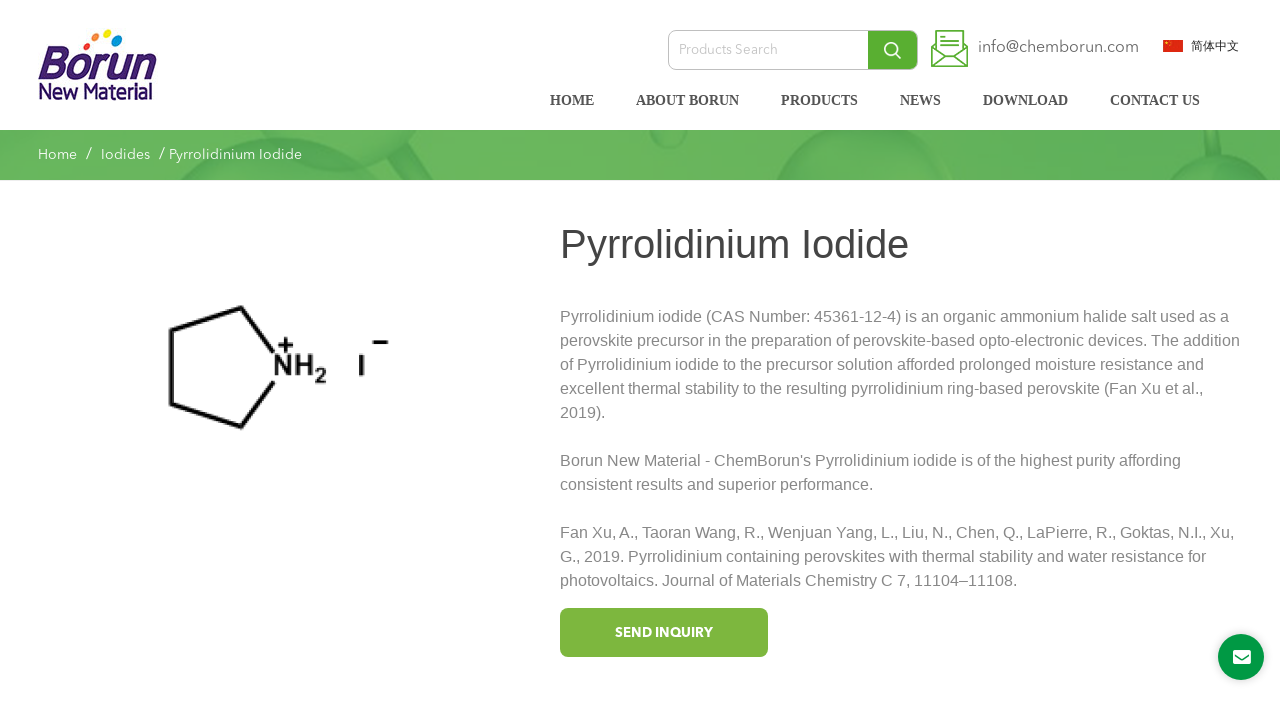

--- FILE ---
content_type: text/html; charset=UTF-8
request_url: https://www.chemborun.com/iodides/pyrrolidinium-iodide.html
body_size: 7700
content:
<!DOCTYPE html PUBLIC "-//W3C//DTD XHTML 1.0 Transitional//EN" "http://www.w3.org/TR/xhtml1/DTD/xhtml1-transitional.dtd">
<html xmlns="http://www.w3.org/1999/xhtml">
<head>
<meta name="renderer" content="webkit">
<meta http-equiv="X-UA-Compatible" content="IE=9" />

<meta name="viewport" content="width=device-width, initial-scale=1">
<meta http-equiv="X-UA-Compatible" content="ie=edge">
<meta name="renderer" content="webkit">

<link rel="stylesheet" href="https://www.chemborun.com/css/jquery.bxslider.css">
<link rel="stylesheet" href="https://www.chemborun.com/css/css.css">
<link rel="stylesheet" href="https://www.chemborun.com/css/iconfont.css">
<link rel="stylesheet" href="https://www.chemborun.com/css/css-one.css">
<link rel="stylesheet" href="https://www.chemborun.com/css/media.css">
<link rel="stylesheet" href="https://www.chemborun.com/iorder_login/css/font-awesome.min.css">
<!--<link rel="stylesheet" href="https://www.chemborun.com/css/swiper-bundle.min.css">-->



<script type="text/javascript" >var $yuming = 'https://www.chemborun.com';</script>
<script src="https://www.chemborun.com/js/jquery-1.9.1.min.js"></script>
<script src="https://www.chemborun.com/js/jquery.bxslider1.js"></script>
<!--<script src="https://www.chemborun.com/js/swiper-bundle.min.js"></script>-->
<script src="https://www.chemborun.com/js/jquery.waypoints.min.js"></script>

<script src="https://www.chemborun.com/js/js.js"></script>


<link rel="bookmark" href="https://www.chemborun.com/upfiles/icon1633146675583.ico" />
<link rel="shortcut icon" href="https://www.chemborun.com/upfiles/icon1633146675583.ico" /> 
<!-- head统计代码-->
<meta name="google-site-verification" content="-SAU7s81ItONCkb6cjHSQGLQtKby-ZZ3DbZ_pTALqcI" />
<!-- Google tag (gtag.js) -->
<script async src="https://www.googletagmanager.com/gtag/js?id=G-NPXJ88XEJG"></script>
<script>
  window.dataLayer = window.dataLayer || [];
  function gtag(){dataLayer.push(arguments);}
  gtag('js', new Date());

  gtag('config', 'G-NPXJ88XEJG');
</script><script src="https://www.chemborun.com/js/jquery.form.js"></script>
<title>Pyrrolidinium Iodide | Borun New Material - ChemBorun</title>
<meta name="keywords" content="" /> 
<meta name="description" content="Borun New Material - ChemBorun's Pyrrolidinium iodide is of the highest purity affording consistent results and superior performance." />
</head>

<body>
<div class="index-nav">
		<div class="index-nav-all">
			<a title="" href="https://www.chemborun.com" class="index-nav-all-logo" >
        <img src="https://www.chemborun.com/upfiles/logo11651456027257.jpg" alt="Perovskite Solar Cell - Borun New Material (ChemBorun)">
      </a>
			<div class="index-nav-all-right">
				<div class="index-nav-all-right-top">
					<form action="https://www.chemborun.com/products.php" method="post" name="search">
						<input type="text" name="keys1" placeholder="Products Search">
						<button type="submit"><img src="https://www.chemborun.com/images/index-search.png" alt=""></button>
					</form>
					<div class="index-nav-email"><span><img src="https://www.chemborun.com/images/index-email.png" alt=""></span><a title="" href="mailto:info@chemborun.com">info@chemborun.com</a></div>
					<ul class="index-nation">   
						<li><a title="" href="https://www.chemborun.com/cn"><img src="https://www.chemborun.com/images/index-nation.jpg" alt=""><span>简体中文</span></a></li> 
					</ul>
				</div>
				<div class="nav-bottom-ph">
	  	<svg class="icon" style="width: 1em;height: 1em;vertical-align: middle;fill: currentColor;overflow: hidden;" viewBox="0 0 1024 1024" version="1.1" xmlns="https://www.w3.org/2000/svg" p-id="3024"><path d="M66.488889 211.781818h891.022222c28.198788 0 50.980202-22.238384 50.980202-49.648485 0-27.397172-22.768485-49.648485-50.980202-49.648485H66.488889C38.341818 112.484848 15.508687 134.723232 15.508687 162.133333s22.833131 49.648485 50.980202 49.648485z m891.009293 248.242424H66.488889C38.277172 460.024242 15.508687 482.262626 15.508687 509.672727s22.768485 49.648485 50.980202 49.648485h891.022222c28.198788 0 50.980202-22.238384 50.980202-49.648485-0.012929-27.410101-22.923636-49.648485-50.993131-49.648485z m0 351.63798H66.488889c-28.134141 0-50.980202 22.238384-50.980202 49.648485s22.833131 49.648485 50.980202 49.648485h891.022222c28.198788 0 50.980202-22.238384 50.980202-49.648485-0.012929-27.397172-22.781414-49.648485-50.993131-49.648485z m0 0" p-id="3025"></path></svg>
	  </div>
				<ul class="index-nav-all-right-bottom">
                      <li><a title="" href="https://www.chemborun.com/">HOME</a></li>
                      <li><a title="" href="https://www.chemborun.com/about.html">ABOUT BORUN</a></li>
                      <li><a title="" href="https://www.chemborun.com/htm-material/">PRODUCTS</a></li>
                      <li><a title="" href="https://www.chemborun.com/news/">NEWS</a></li>
                      <li><a title="" href="https://www.chemborun.com/download.html">DOWNLOAD</a></li>
                      <li><a title="" href="https://www.chemborun.com/contact.html">CONTACT US</a></li>
          					
					<div class="index-nav-email-ph">
					<div class="index-nav-email "><span><img src="https://www.chemborun.com/images/index-email.png" alt=""></span><a title="" href="mailto:info@chemborun.com">info@chemborun.com</a></div>
					<ul class="index-nation">
						<li><a title="" href="https://www.chemborun.com/cn"><img src="https://www.chemborun.com/images/index-nation.jpg" alt=""><span>简体中文</span></a></li> 
					</ul>
						</div>
				</ul>                                     
			</div>
		</div>
	</div>


<div class="bread-all">
  <div class="bread">
    <a href="https://www.chemborun.com/">Home</a> / 
    <a href="https://www.chemborun.com/iodides/">Iodides</a> / 
    <span>Pyrrolidinium Iodide</span>
  </div>
</div>

<div class="page">
  <div class="product-detail">
    <div class="product-detail-left">
      <div class="swiper-container gallery-top">
        <div class="swiper-wrapper-dy">
          <img src="https://www.chemborun.com/upfiles/pic1649084129585.png" >
        </div>
        
      </div>
     
    </div>
    <div class="product-detail-right">
      <div class="product-detail-right-text">
        <h2>Pyrrolidinium Iodide</h2>
        <ul class="move-ul "><li style="font-size: 0;"><div class="imageContainer ne" style="width:100%;display: inline-block; padding:10px; font-size:14px;"> <br> 
Pyrrolidinium iodide (CAS Number: 45361-12-4) is an organic ammonium halide salt used as a perovskite precursor in the preparation of perovskite-based opto-electronic devices. The addition of Pyrrolidinium iodide to the precursor solution afforded prolonged moisture resistance and excellent thermal stability to the resulting pyrrolidinium ring-based perovskite (Fan Xu et al., 2019).<br><br> 

Borun New Material - ChemBorun's Pyrrolidinium iodide is of the highest purity affording consistent results and superior performance.<br><br> 

Fan Xu, A., Taoran Wang, R., Wenjuan Yang, L., Liu, N., Chen, Q., LaPierre, R., Goktas, N.I., Xu, G., 2019. Pyrrolidinium containing perovskites with thermal stability and water resistance for photovoltaics. Journal of Materials Chemistry C 7, 11104–11108.<p></p></div></li>
	</ul>      </div>
<!--
      <div class="product-detail-color">
        <h2>Color</h2>
        <ul class="product-detail-color-ul">
                  </ul>
      </div>
-->
            <form action="https://www.chemborun.com/order.php" enctype="multipart/form-data" method="post" name="order_cart"

        id="xunpan" class="product-detail-right-a">
        <input type="hidden" name="pid" value="318">
        <input type="hidden" name="qty" value="1">
        <input type="hidden" name="color">
        <input type="hidden" name="size">
        <button type="button" id="sub_inquiry">Send Inquiry</button>
      </form>
    </div>

    <script>
		$('.slideba ').click(function(){
			console.log(1)
		})
		$(".bx-controls ").click(function(){
			console.log(1)
		})
	$(function(){
        $('.swiper-wrapper-ty').bxSlider({
            slideWidth:116, 
            auto: true,
            autoControls: true,
            minSlides:4,
            maxSlides: 4,
            slideMargin:10,
			pause:8000,
			moveSlides:1,
			captions:true
        });
    });
      $(function(){

        // 颜色切换
        $('.color_list').on('click', function(){
          var val = $(this).attr('data-img')
          $(this).addClass('active').siblings().removeClass('active')
          $('input[name="color"]').val(val)
        })

        // 尺寸选择
        $('#sel_size').change(function(){
          var size = $(this).children('option:selected').val();
          $('input[name="size"]').val(size)
        })

        $('#sub_inquiry').on('click',function(){
          //var color = $('input[name="color"]').val()
//          if(!color){
//            alert('Please choose a color!')
//          }else{
            $('form[name = order_cart]').submit();
          //}

        })

      })
    </script>
  </div>
  <div class="product-detail-bottom">
    <div class="product-detail-botton">
      <div class="product-detail-w product-detail-min">Details</div>
            <div class="product-detail-min">space</div>
      <div class="product-detail-min">Reviews</div>
    </div>
    <ul class="product-detail-botton-an">
      <li class="product-detail-botton-an-show">
        <ul class="move-ul "><li style="font-size: 0;"><div class="imageContainer ne" style="width:100%;display: inline-block; padding:10px; font-size:14px;">Borun New Material - ChemBorun's Pyrrolidinium iodide (CAS Number: 45361-12-4) is chemically manufactured in-house to the highest quality standards for consistent results and superior performance.<p></p></div></li></ul>      </li>
      <li class="product-detail-botton-an-show-a">
        <ul class="move-ul "><li style="font-size: 0;"><div class="imageContainer ne" style="width:100%;display: inline-block; padding:10px; font-size:14px;"><p></p></div></li>
	<li style="font-size: 0;"><div class="imageContainer ne" style="width:100%;display: inline-block; padding:10px; font-size:14px;vertical-align: top;"><p><span style="color: rgb(154, 154, 154); font-family: Poppins, sans-serif; font-size: 17px;">More Information</span></p><div class="attributes-row" style="margin: 0px; padding: 0px; border-width: 0px 0px 1px; border-top-style: initial; border-right-style: initial; border-bottom-style: solid; border-left-style: initial; border-top-color: initial; border-right-color: initial; border-bottom-color: rgb(218, 218, 218); border-left-color: initial; border-image: initial; font-variant-numeric: inherit; font-variant-east-asian: inherit; font-stretch: inherit; font-size: 17px; line-height: inherit; font-family: Poppins, sans-serif; vertical-align: top; display: flex; color: rgb(154, 154, 154);"><div class="attributes-label" scope="row" style="margin: 0px; padding: 1rem 2rem 1rem 0px; border: 0px; font: inherit; vertical-align: top; flex-basis: 150px; max-width: 150px; color: rgb(6, 6, 6);">Formula</div><div class="attributes-data" data-th="Formula" style="margin: 0px; padding: 1rem 0px 1rem 2rem; border: 0px; font-style: inherit; font-variant: inherit; font-stretch: inherit; font-size: inherit; line-height: inherit; font-family: inherit; vertical-align: top;">PyrrI</div></div><div class="attributes-row" style="margin: 0px; padding: 0px; border-width: 0px 0px 1px; border-top-style: initial; border-right-style: initial; border-bottom-style: solid; border-left-style: initial; border-top-color: initial; border-right-color: initial; border-bottom-color: rgb(218, 218, 218); border-left-color: initial; border-image: initial; font-variant-numeric: inherit; font-variant-east-asian: inherit; font-stretch: inherit; font-size: 17px; line-height: inherit; font-family: Poppins, sans-serif; vertical-align: top; display: flex; color: rgb(154, 154, 154);"><div class="attributes-label" scope="row" style="margin: 0px; padding: 1rem 2rem 1rem 0px; border: 0px; font: inherit; vertical-align: top; flex-basis: 150px; max-width: 150px; color: rgb(6, 6, 6);">CAS#</div><div class="attributes-data" data-th="CAS#" style="margin: 0px; padding: 1rem 0px 1rem 2rem; border: 0px; font-style: inherit; font-variant: inherit; font-stretch: inherit; font-size: inherit; line-height: inherit; font-family: inherit; vertical-align: top;">45361-12-4</div></div><div class="attributes-row" style="margin: 0px; padding: 0px; border-width: 0px 0px 1px; border-top-style: initial; border-right-style: initial; border-bottom-style: solid; border-left-style: initial; border-top-color: initial; border-right-color: initial; border-bottom-color: rgb(218, 218, 218); border-left-color: initial; border-image: initial; font-variant-numeric: inherit; font-variant-east-asian: inherit; font-stretch: inherit; font-size: 17px; line-height: inherit; font-family: Poppins, sans-serif; vertical-align: top; display: flex; color: rgb(154, 154, 154);"><div class="attributes-label" scope="row" style="margin: 0px; padding: 1rem 2rem 1rem 0px; border: 0px; font: inherit; vertical-align: top; flex-basis: 150px; max-width: 150px; color: rgb(6, 6, 6);">Molecular Weight</div><div class="attributes-data" data-th="Molecular Weight" style="margin: 0px; padding: 1rem 0px 1rem 2rem; border: 0px; font-style: inherit; font-variant: inherit; font-stretch: inherit; font-size: inherit; line-height: inherit; font-family: inherit; vertical-align: top;">199.03</div></div><div class="attributes-row" style="margin: 0px; padding: 0px; border-width: 0px 0px 1px; border-top-style: initial; border-right-style: initial; border-bottom-style: solid; border-left-style: initial; border-top-color: initial; border-right-color: initial; border-bottom-color: rgb(218, 218, 218); border-left-color: initial; border-image: initial; font-variant-numeric: inherit; font-variant-east-asian: inherit; font-stretch: inherit; font-size: 17px; line-height: inherit; font-family: Poppins, sans-serif; vertical-align: top; display: flex; color: rgb(154, 154, 154);"><div class="attributes-label" scope="row" style="margin: 0px; padding: 1rem 2rem 1rem 0px; border: 0px; font: inherit; vertical-align: top; flex-basis: 150px; max-width: 150px; color: rgb(6, 6, 6);">Chemical Formula</div><div class="attributes-data" data-th="Chemical Formula" style="margin: 0px; padding: 1rem 0px 1rem 2rem; border: 0px; font-style: inherit; font-variant: inherit; font-stretch: inherit; font-size: inherit; line-height: inherit; font-family: inherit; vertical-align: top;">C4H10IN</div></div><div class="attributes-row" style="margin: 0px; padding: 0px; border-width: 0px 0px 1px; border-top-style: initial; border-right-style: initial; border-bottom-style: solid; border-left-style: initial; border-top-color: initial; border-right-color: initial; border-bottom-color: rgb(218, 218, 218); border-left-color: initial; border-image: initial; font-variant-numeric: inherit; font-variant-east-asian: inherit; font-stretch: inherit; font-size: 17px; line-height: inherit; font-family: Poppins, sans-serif; vertical-align: top; display: flex; color: rgb(154, 154, 154);"><div class="attributes-label" scope="row" style="margin: 0px; padding: 1rem 2rem 1rem 0px; border: 0px; font: inherit; vertical-align: top; flex-basis: 150px; max-width: 150px; color: rgb(6, 6, 6);">Aspect</div><div class="attributes-data" data-th="Aspect" style="margin: 0px; padding: 1rem 0px 1rem 2rem; border: 0px; font-style: inherit; font-variant: inherit; font-stretch: inherit; font-size: inherit; line-height: inherit; font-family: inherit; vertical-align: top;">White powder</div></div></div></li>
	</ul>      </li>
      <li class="product-detail-botton-an-show-a">
                <div class="customer-comment">
          <span>Leave A Comment</span>
          <form action="" class="comment_form" id="comment_form">
            <input type=hidden name="action" value="sub_comment">
            <input type="text" name="comm_name" id="comm_name" placeholder="Your Name">
            <input type="email" name="comm_email" id="comm_email" placeholder="Your Email">
            <input type="text" name="comm_website" id="comm_website" placeholder="Your Website">
            <div class="customer-select">
              <span>Select Star</span>
              <div class="customer-select-radio">
                <input type="radio" value="1" name="star" />
                <div class="customer-select-radio-r">
                  <span><i class="fa fa-star" aria-hidden="true"></i></span>
                </div>
              </div>
              <div class="customer-select-radio">
                <input type="radio" value="2" name="star" />
                <div class="customer-select-radio-r">
                  <span><i class="fa fa-star" aria-hidden="true"></i></span>
                  <span><i class="fa fa-star" aria-hidden="true"></i></span>
                </div>
              </div>
              <div class="customer-select-radio">
                <input type="radio" value="3" name="star" />
                <div class="customer-select-radio-r">
                  <span><i class="fa fa-star" aria-hidden="true"></i></span>
                  <span><i class="fa fa-star" aria-hidden="true"></i></span>
                  <span><i class="fa fa-star" aria-hidden="true"></i></span>
                </div>
              </div>
              <div class="customer-select-radio">
                <input type="radio" value="4" name="star" />
                <div class="customer-select-radio-r">
                  <span><i class="fa fa-star" aria-hidden="true"></i></span>
                  <span><i class="fa fa-star" aria-hidden="true"></i></span>
                  <span><i class="fa fa-star" aria-hidden="true"></i></span>
                  <span><i class="fa fa-star" aria-hidden="true"></i></span>
                </div>
              </div>
              <div class="customer-select-radio">
                <input type="radio" value="5" name="star" />
                <div class="customer-select-radio-r">
                  <span><i class="fa fa-star" aria-hidden="true"></i></span>
                  <span><i class="fa fa-star" aria-hidden="true"></i></span>
                  <span><i class="fa fa-star" aria-hidden="true"></i></span>
                  <span><i class="fa fa-star" aria-hidden="true"></i></span>
                  <span><i class="fa fa-star" aria-hidden="true"></i></span>
                </div>
              </div>
            </div>
            <input type="file" name="file[]" id="upload_pic" multiple="multiple">
            <textarea name="comm_msg" id="comm_msg" class="wpcf7-form-control wpcf7-textarea" aria-invalid="false"
              placeholder="Your Comment"></textarea>
          </form>
          <div class="customer-comment-button">
            <a href="" class="customer-comment-button-a">Reset</a>
            <a class="comm_btn">Submit</a>
          </div>
        </div>

        <script>

          $(function(){
            var emailtype = /\w+([-+.]\w+)*@\w+([-.]\w+)*\.\w+([-.]\w+)*/;
            $('.comm_btn').on('click', function(){
              var obj = $(this)
              var formdata = new FormData($('#comment_form')[0])
              var comm_name = $('#comm_name').val()
              var comm_email = $('#comm_email').val()
              var comm_website = $('#comm_website').val()
              //var comm_star = $('input[name="star"]:checked').val()
              var comm_msg = $('#comm_msg').val()
              var pid = '318'

              //if($("#upload_pic")[0].files.length){
//                for (var i = 0; i < $("#upload_pic")[0].files.length; i++) {  //循环获取上传个文件
//                  formdata.append("file" + i, $("#upload_pic")[0].files[i]);
//                }
//              }
              formdata.append('pid', pid)
              //formdata.append('comm_star', comm_star)
              
              if(!comm_name){
                alert('Please fill in the name')
                $('#comm_name').focus()
              }else if(!emailtype.test(comm_email)){
                alert('Please fill in the email')
                $('#comm_email').focus()
              //}else if(!comm_star){
//                alert('Please select Star')
              //}else if(!$("#upload_pic")[0].files.length){
//                alert('Please upload pic')
              }else if(!comm_msg){
                alert('Please fill in the comment')
                $('#comm_msg').focus()
              }else{
                
                $.ajax({
                  url: $yuming + '/ajax_fun.php',
                  type : 'post',
                  data: formdata,
                  dataType : 'json',
                  contentType: false, // 当有文件要上传时，此项是必须的，否则后台无法识别文件流的起始位置(详见：#1)
                  processData: false, // 是否序列化data属性，默认true(注意：false时type必须是post，详见：#2)
                  beforeSend: function(){ obj.text('Loading...'); },
                  success: function(msg){
                    obj.text('Submit');
                    if(msg){
                      alert('Comment submitted successfully')
                      //window.location.href = yumi + '/dialog.php'
                    }
                  },
                  error: function(){ obj.text('Submit'); alert('error!')},
                })

                // $('.comment_form').ajaxSubmit({
                //   url: $yuming + '/ajax_fun.php',
                //   type : 'post',
                //   data: { action: 'sub_comment', comm_star, pid},
                //   dataType : 'json',
                //   clearForm: false,
                //   beforeSubmit: function(){ obj.text('Loading...'); },
                //   success: function(msg){
                //     obj.text('Submit');
                //     if(msg){
                //       alert('Comment submitted successfully')
                //     }
                //   },
                //   error: function(){ obj.text('Submit'); alert('error!')},
                //   complete: function(xhr, status, $form){
                //     //console.log("complete",xhr, status, $form)
                //   }
                // })


              }

            })
          })

          // $(function(){
          //   var emailtype = /\w+([-+.]\w+)*@\w+([-.]\w+)*\.\w+([-.]\w+)*/;

          //   $(".comm_btn").on('click',function(){
          //     var obj = $(this)
          //     var comm_name = $('#comm_name').val()
          //     var comm_email = $('#comm_email').val()
          //     var comm_website = $('#comm_website').val()
          //     var comm_star = $('input[name="star"]:checked').val()
          //     var comm_msg = $('#comm_msg').val()
          //     var pid = '318'

          //     if(!comm_name){
          //       alert('Please fill in the name')
          //       $('#comm_name').focus()
          //     }else if(!emailtype.test(comm_email)){
          //       alert('Please fill in the email')
          //       $('#comm_email').focus()
          //     }else if(!comm_star){
          //       alert('Please select Star')
          //     }else if(!$("#upload_pic")[0].files.length){
          //       alert('Please upload pic')
          //     }else if(!comm_msg){
          //       alert('Please fill in the comment')
          //       $('#comm_msg').focus()
          //     }else{

          //       $('.comment_form').ajaxSubmit({
          //         url: $yuming + '/ajax_fun.php',
          //         type : 'post',
          //         data: { action: 'sub_comment', comm_star, pid},
          //         dataType : 'json',
          //         clearForm: false,
          //         beforeSubmit: function(){ obj.text('Loading...'); },
          //         success: function(msg){
          //           obj.text('Submit');
          //           if(msg){
          //             alert('Comment submitted successfully')
          //           }
          //         },
          //         error: function(){ obj.text('Submit'); alert('error!')},
          //         complete: function(xhr, status, $form){
          //           //console.log("complete",xhr, status, $form)
          //         }
          //       })
          //     }
          //   })
          // })

        </script>
      </li>
    </ul>
  </div>

  </div>

<div class="foot">
	<div class="foot-all">
		<div class="foot-content foot-content-contact">
			<h2>CONTACT US</h2>
			<ul>
				<li><span><img src="https://www.chemborun.com/images/foot-email.png" alt=""></span>E-mail: <a href="mailto:info@chemborun.com">info@chemborun.com</a></li>
				<li><span><img src="https://www.chemborun.com/images/foot-tel.png" alt=""></span>Tel: +86-574-87178138 <br>15356027179 (Wechat ID)</li>
				<li><span><img src="https://www.chemborun.com/images/foot-add.png" alt=""></span>No. 1558, Jiangnan Road,, Ningbo, Zhejiang, China (Mainland)/31</li>
			</ul>
		</div>
		<div class="foot-content">
			<h2>PRODUCT</h2>
			<ul>
									<li><a href="https://www.chemborun.com/htm-material/">HTM Material</a></li>
									<li><a href="https://www.chemborun.com/perovskite-materials/">Perovskite Materials</a></li>
									<li><a href="https://www.chemborun.com/trimethyl-phosphonoacetate/">Trimethyl Phosphonoacetate</a></li>
									<li><a href="https://www.chemborun.com/ligands-additives/">Ligands & Additives</a></li>
									<li><a href="https://www.chemborun.com/opv-donors-ligant/">OPV Donors & Ligant</a></li>
									<li><a href="https://www.chemborun.com/perovskite-precursor/">Perovskite Precursor</a></li>
									<li><a href="https://www.chemborun.com/organic-photovoltaic-opv/">Organic Photovoltaic (OPV)</a></li>
									<li><a href="https://www.chemborun.com/spiro-meotad-sublimed-grade/">Spiro-OMeTAD sublimed grade</a></li>
									<li><a href="https://www.chemborun.com/interface-materials-and-additive-materials/">Interface and additive materials</a></li>
									<li><a href="https://www.chemborun.com/industrial-perovskite/">Industrial Perovskite</a></li>
							</ul>
		</div>
		<div class="foot-content">
			<h2>WHY BORUN</h2>
			<ul>
				                <li><a href="https://www.chemborun.com/contact.html" title="CONTACT US" >CONTACT US</a></li>
                                <li><a href="https://www.chemborun.com/download.html" title="DOWNLOAD" >DOWNLOAD</a></li>
                                <li><a href="https://www.chemborun.com/news/" title="NEWS" >NEWS</a></li>
                                <li><a href="https://www.chemborun.com/htm-material/" title="PRODUCTS" >PRODUCTS</a></li>
                                <li><a href="https://www.chemborun.com/about.html" title="ABOUT BORUN" >ABOUT BORUN</a></li>
                                <li><a href="https://www.chemborun.com/" title="HOME" >HOME</a></li>
                			</ul>
		</div>
		<div class="foot-content">
			<div class="foot-logo"><a href="https://www.chemborun.com"><img src="https://www.chemborun.com/upfiles/logo21651456393404.png" alt="Spiro-OMeTAD, Perovskites Manufacturer and supplier, Borun New Material"></a></div>
			<ul class="foot-follow">
				<li><a href="https://www.facebook.com/chemborun" class="flex social soc1" rel="nofollow"  target="_blank">
											<i class="fa fa-facebook" aria-hidden="true"></i>
										</a></li>				<li style="width: 100%; border:none; text-align: left;"><a href="https://www.chemborun.com/contact.html" target="_blank" style="line-height: 120%;">Borun ( Borun Chemical) is the professional manufacturer of Perovskite Solar Cell, Organic Optoelectronic Material (OPV),  PbI2(DMSO) powder, solvent extraction, scale-up, metal halide perovskite, solar cells, products are mainly used in perovskite solar cell, Roll and Roll OPV, 3D touch sensor, FLEXIBLE amoled touchdisplay and Foldable touch panel ect.</a></li>
		  </ul>
		</div>
	</div>
	<div class="foot-bottom">
		<p>Copyright © 2022 Borun New Material Technology Co., Ltd. All Rights Reserved.				<a href="https://www.chemborun.com/sitemap.php"> Sitemap </a>| <a
				href="https://www.chemborun.com/sitemap-xml.php">XML</a>
			
			
				</p>
	</div>
</div>

<div class="email_box active"> 
	<h4 class="title flex-sb"><span>Leave Your Message</span> <i class="iconfont icon-email pop_ups"></i></h4>
	<form action="" class="inquiry_form flex-sb">
		<input type="text" name="inquiry_name" id="inquiry_name1" placeholder="Your Name *" class="medium">
		<input type="text" name="inquiry_email" id="inquiry_email1" placeholder="Your E-mail *" class="medium">
		<textarea name="inquiry_msg" id="inquiry_msg1" rows="8" placeholder="Your Message *" style="white-space:pre;"></textarea>
		<div class="inq_btns flex">
			<button type="button" class="inq_btn has_bg">Submit</button>
		</div>
	</form>
</div>

<script>

	$(function(){

//		$('.email_box').hide()
//
//		setTimeout(() => {
//			$('.email_box').show()
//		}, 60000); 

		$('.pop_ups').on('click', function(){

			$(this).parents('.email_box').toggleClass('active')

			if($('.email_box').is('.active')){
				$(this).removeClass('icon-cross').addClass('icon-email')	
			}else{
				$(this).removeClass('icon-email').addClass('icon-cross')
			}

		})

		var emailtype = /\w+([-+.]\w+)*@\w+([-.]\w+)*\.\w+([-.]\w+)*/;

		$('.has_bg').on('click', function(){

			var obj = $(this)

			var yumi = 'https://www.chemborun.com';

			var inquiry_name1 = $('#inquiry_name1').val();

			var inquiry_email1 = $('#inquiry_email1').val();

			var inquiry_msg1 = $('#inquiry_msg1').val();

			var Url = window.location.href

			if(!inquiry_name1){alert('Please enter your name'); $('#inquiry_name1').focus();}

			else if(!emailtype.test(inquiry_email1)){alert('Please enter your email'); $('#inquiry_email1').focus();}

			// else if(!inquiry_company){alert('Please enter your company'); $('#inquiry_company').focus();}

			// else if(!inquiry_country){alert('Please enter your country'); $('#inquiry_country').focus();}

			// else if(!inquiry_pro){alert('Please enter your target product'); $('#inquiry_pro').focus();}

			else if(!inquiry_msg1){alert('Please enter your message'); $('#inquiry_msg1').focus();}

			else{

				// var code_math = $("#code_math").val().toLowerCase();

				// $.post("chk_code.php?act=math",{code:code_math},function(msg){

					// if(msg !=1){

					//   alert("Code error!")

					// }else{

						$.ajax({

							url: $yuming + '/peadding-email.php',

							type: 'post',

							data: {

								action: 'upload',

								Url: Url,

								inquiry_name: inquiry_name1,

								inquiry_email: inquiry_email1,

								inquiry_msg: inquiry_msg1

							},

							dataType: 'json',

							beforeSend: function(){obj.html('Loading...')},

							success: function(){

								obj.html('SUBMIT');
								alert("Thank you for your support.");
								//window.location.href = yumi + '/dialog.php'

							},
							error: function(){
								obj.html('SUBMIT')
								alert('Error!')
							}

						})

					// }

				// })

			}

		})

	})

</script>

<style>
	.email_box{
		width: 320px;
		height: 400px;
		border-radius: 10px;
    position: fixed;
    left: 50%;
    top: 50%;
    transform: translate(-50%, -50%);
    background: #009944;
    box-shadow: 0 0 10px rgb(0,0,0,.2);
    z-index: 99999;
		transition: all .3s;
	}

	.email_box.active{
		width: 46px;
    height: 46px;
		border-radius: 50%;
		display: flex;
		justify-content: center;
		align-items: center;
		transition: all .3s;
		transform: unset;
		top: unset;
		left: unset;
		right: 1rem;
		bottom: 40px;
	}

	.email_box h4{
		padding: 14px;
		color: #fff;
	}

	.email_box.active h4{
		padding: 0;
		width: 100%;
		height: 100%;
		display: flex;
		justify-content: center;
		align-items: center;
	}

	.email_box.active h4 span{
		display: none;
	}

	.email_box.active .iconfont{
		font-size: 21px;
	}

	.email_box form{
		width: 100%;
    height: calc(100% - 46px);
    background: #fff;
    border: 1px solid #009944;
    border-radius: 10px;
    border-top-left-radius: 0;
    border-top-right-radius: 0;
    padding: 14px;
		flex-direction: column;
	}

	.email_box.active form{
		display: none;
	}

	.email_box form input,.email_box form textarea{
		width: 100%;
    border: 1px solid #ccc;
    border-radius: 5px;
    padding: 0 6px;
    margin: 8px 0;
	}

	.email_box form input{
		height: 32px;
	}
	.email_box form textarea{
		height: 120px;
		padding: 6px;
		resize: vertical;
	}

	.email_box form .inq_btns{
		margin-top: auto;
	}

	.email_box form button{
		width: 120px;
		height: 32px;
		background: #009944;
		color: #fff;
		border-radius: 5px;
		text-transform: uppercase;
	}

	/* .email_box a i{
		font-size: 21px;
		color: #fff;
	} */

</style>

<!--google analytics -->
<!-- // -->
<script>

	$(function(){

		var emailtype = /\w+([-+.]\w+)*@\w+([-.]\w+)*\.\w+([-.]\w+)*/;

		// 订阅
		$('.newsletter_btn').on('click', function(){
			
			var obj = $(this)
			var email = $.trim($('#email').val())
			var check = $('#checkbox').attr('checked')

			if(!emailtype.test(email)){
				alert("Please input right e-mail");
				$('#email').focus();
			//}else if(!check){
//				alert("Please select Privacy Policy");
			}else{

				$.ajax({
					url : $yuming + '/peadding-email.php',
					type : 'post',
					data : {action:'newsletter',email: email},
					dataType : 'json',
					beforeSend:function(){},
					success: function(msg){
						if(msg=='1'){
							alert("Thank you for your support.");
							$('input').val('');
							//window.location.href = yumi + '/dialog.php'
						}else{
							alert("Submission failure");
						}
					}
				});

			}

		})

	})

</script>


</body>
</html>


--- FILE ---
content_type: text/css
request_url: https://www.chemborun.com/css/css.css
body_size: 14862
content:
@charset "utf-8";

/* CSS Document */
html, body, div, ul, li, h1, h2, h3, h4, h5, h6, p, dl, dt, dd, ol, form, input, textarea, th, td, select {margin: 0;padding: 0;font-weight:normal;}
p{font-weight: initial;}
*{box-sizing: border-box;   font-family: 'r', 'Arial';}
html, body {min-height: 100%;box-sizing: border-box;overflow-x: hidden}
body {color:#333;font-family:"bold", "Arial", 'Arial'}
ul,ol,li{list-style: none;list-style-type:none;}
img {border: none;vertical-align: middle;}
a {text-decoration: none;color: #232323;font-size: 16px}
table {border-collapse: collapse;border: #c1c1c1;}
input, textarea {outline: none;border: none;}
input::-webkit-input-placeholder {color:#c1c1c1; } 
input:-moz-placeholder{color:#c1c1c1;} 
input::-moz-placeholder {color:#c1c1c1;} 
input:-ms-input-placeholder{color:#c1c1c1;} 
textarea {resize: none;overflow: auto;}
inline{display: inline-block;*display: inline;*zoom: 1;}
button{outline:none;}
img{width:auto;}
.clearfix {*zoom: 1;clear: both;width:0;}
.clearfix:after {content: ".";width: 0;height: 0;visibility: hidden;display: block;clear: both;overflow:hidden;}

html, body {
    min-height: 100%;
	scroll-padding-top: 130px;  
} 

@font-face {
    font-family: 'r';
    src: url('../fonts/AvenirNextLTPro-Regular.otf');
    src: url('../fonts/AvenirNextLTPro-Regular.otf') format('embedded-opentype'),
         url('../fonts/AvenirNextLTPro-Regular.otf') format('woff'),
         url('../fonts/AvenirNextLTPro-Regular.otf') format('truetype'),
         url('../fonts/AvenirNextLTPro-Regular.otf') format('svg');
    font-weight: normal;
    font-style: normal;
}
@font-face {
    font-family:"bold";
    src: url('../fonts/AvenirNextLTPro-Bold.otf');
    src: url('../fonts/AvenirNextLTPro-Bold.otf') format('embedded-opentype'),
         url('../fonts/AvenirNextLTPro-Bold.otf') format('woff'),
         url('../fonts/AvenirNextLTPro-Bold.otf') format('truetype'),
         url('../fonts/AvenirNextLTPro-Bold.otf') format('svg');
    font-weight: normal;
    font-style: normal;
}
@font-face {
    font-family: 'light';
    src: url('../fonts/AvenirNextLTPro-It.otf');
    src: url('../fonts/AvenirNextLTPro-It.otf') format('embedded-opentype'),
         url('../fonts/AvenirNextLTPro-It.otf') format('woff'),
         url('../fonts/AvenirNextLTPro-It.otf') format('truetype'),
         url('../fonts/AvenirNextLTPro-It.otf') format('svg');
    font-weight: normal;
    font-style: normal;
}


.nav{
	height: 78px;
	line-height: 78px;
	transition: 0.5s;
	top: -50px;
	opacity: 1;
}
.nav::after{
	content: "";
	display: block;
	clear: both;
}
.nav-logo{
	    width: 21%;
	background: #fff;
	display: inline-block;
	text-align: center;
	float: left;
	height: 78px;
	display: flex;
	align-items: center;
	justify-content: center
}
.nav-content{
	display: inline-block;
	width: 79%;
	float: left;
	background:#7db73e;
	height: 78px;
}
.nav-content-all {
    width: 77.76%;
    float: left;
}
.nav-content-li{
	    width: auto;
    display: flex;
    justify-content: space-between;
    margin: auto;
    padding: 0 40px;
	    height: 78px;
    align-items: center;
}
.nav-content-li li{
	display: inline-block;
	float: left;
}
.nav-content-li>li>a{
	color: #fff;
    font-size: 14px;
    display: inline-block;
    padding: 20px 13px;
    box-sizing: border-box;
    line-height: 1.5;
	font-weight: bold
}
.nav-content-li>li>a:hover{
	color:#7db73e;
	background: #fff;
	border-radius: 8px
}
.nav-right {
    width: 22.24%;
    float: left;
    display: flex;
    align-items: center;
	height: 78px;
	padding-left: 13px
}
form.nav-search {
    background: #fff;
    position: relative;
    height: 27px;
    line-height: 27px;
	    border-radius: 20px;
	padding: 0 8px;
	width: 175px;
	overflow: hidden
}
span.nav-search-t {
    width: 16px;
    position: absolute;
    z-index: 999;
    left: 8px;
    top: -2px;
}
input.nav-searcch-l {
    position: absolute;
    right: 0;
    line-height: 27px;
    width: 100%;
    padding-left: 27px;
}
.nav-email a {
    display: inline-block;
}
.nav-lag-all {
       display: inline-block;
    padding-left: 13px;
}
.nav-lag-all h2, .nav-lag a{
	font-size: 14px;
	color:#fff;
	
}
.nav-right-all {
    display: flex;
    align-items: center;
    padding-left: 13px;
}
.nav-lag {
        position: absolute;
    background: #7db73e;
    line-height: 40px;
    text-align: center;
    display: none;
    z-index: 9999;
    width: 50px;
    left: auto;
}
.nav-lag-all span {
    display: inline-block;
    position: relative;
    top: -2px;
    right: -2px;
}
.nav-product {
    position: absolute;
    left: 0;
    background: #f6f6f6;
    width: 100%;
	background: url(../images/nav3.png) no-repeat #00000098;
    padding-bottom: 30px;
	z-index: 9999999;
	    background-size:100%;
	    padding-top: 27px;
	display: none;
}
.nav-product-left {
    display: flex;
    flex-flow: wrap;
    max-width: 1340px;
    margin: auto;
}
.nav-product-left>p{
	display: block;
	width: 100%;
	font-size: 14px;
	text-transform: uppercase;
	font-weight: bold
}
.nav-product-left>p a{
	font-size: 14px;
	color:#787878
}
.nav-product-left>p span{
	margin-left: 15px;
	color:#ffb838
}
ul.nav-product-all {
   display: inline-block;
	width: auto;
	width: 25%
}
.nav-product-all h2{
	    font-size: 14px;
    line-height: 24px;
    color: #fff;
    text-transform: uppercase;
    font-weight: bold;
    margin-bottom: 10px;
}
.nav-product-all li{
	display: block;
	width:100%;
	float: none;
	line-height: 24px;
	font-size: 12px;
}
.nav-product-all li a{
	font-size: 12px;
	color:#fff;
}

.nav-product-all::after{
	content: "";
	display: block;
	clear: both
}
.nav-company-content h2{
	font-size: 16px;
	font-weight: bold;
	text-transform: uppercase;
	color:#ffb838;
	line-height: 24px;
	margin-top: 55px;
	margin-bottom: 22px;
}
.nav-company{
	min-height: 380px;
}
.nav-company-content {
    display: inline-block;
    margin-right: 45px;
}
.nav-company-content::after{
	content: "";
	display: block;
	clear: both
}
.nav-phone{
	display: none
}
 	
.nav-ph-search{
	display: none
}
.nav-email p{
	display: none
}
.banner-img2{
	display: none
}
.nav-search{
	font-size: 14px;
	font-weight: bold;
	color:#fff
}

.fusion-custom-menu-item-contents{
background-color: #f2efef;
    border-color: #dcdadb;
width: 250px;
    padding: 25px;
    text-align: right;
    border: 1px solid transparent;
font-family: 'Roboto';
    font-weight: 300;
    color: #444;
position: absolute;
    left: auto;
    right: 94px;
    font-size: 14px;
    line-height: 1.8;
display: none;
}
.fusion-search-form-content{
	    display: -webkit-flex;
    display: -ms-flexbox;
    display: flex;
    -webkit-align-items: center;
    -ms-flex-align: center;
    align-items: center;
    overflow: hidden;
    width: 100%;
}
.screen-reader-text {
    border: 0;
    clip: rect(1px,1px,1px,1px);
    -webkit-clip-path: inset(50%);
    clip-path: inset(50%);
    height: 1px;
    margin: -1px;
    overflow: hidden;
    padding: 0;
    position: absolute!important;
    width: 1px;
    word-wrap: normal!important;
}
input.s{
	 
    font-size: 13px;
	background-color: #fff;
	border: 1px solid #d2d2d2;
	padding: 8px 15px;
	   height: 29px;
    padding-top: 0;
    padding-bottom: 0;
	border-width: 1px;
	    border-color: #d2d2d2;
	color: #aaa9a9;
	    width: 100%;
}
input.fusion-search-submit.searchsubmit.fa.fa-search{
	height: 29px;
    width: 29px;
    line-height: 29px;
	background: #000;
	color:#fff
}
.fusion-search-field.search-field {
    -webkit-flex-grow: 1;
    -ms-flex-positive: 1;
    flex-grow: 1;
}

.bread{
	max-width: 1340px;
	margin: auto;
	line-height: 50px;
	color: #fff;
	
}
.bread-all{
	border-bottom: 1px solid #eeeeee;
	background: url(../images/products-background.png) no-repeat center;
} 
.bread-all a{
	font-size: 14px;
	color:#686868;
	padding:0 5px;
}
.bread-all a:nth-child(1){
	padding-left: 0;
	color: #fff;
}
.page{
	max-width: 1340px;
	margin:36px auto
}
.left {
    width: 279px;
    float: left;
}
.product {
    width: 79%;
    padding: 0 21px 0 42px;
    float: left;
}
.page::after{
	content: "";
	display: block;
	clear: both
}
.left-all-tittle{
	margin-bottom: 3px;
	border-radius: 4px;
	position: relative
}
/*
.left-all-tittle:hover{
	background: #59af31;
}
*/
.left-all-tittle>h2>a{
	line-height: 46px;
    font-size: 14px;
    color: #282828;
    font-family: "Open Sans";
    cursor: pointer;
    margin-left: 17px;
}
/*
.left-all-tittle:hover h2>a{
	color: #fff!important;
}
*/
.left-all-ul li a{
	font-size: 14px;
	color:#686868;
	line-height: 46px;
	padding-left: 16px;
	display: block
}
.left-all-tittle:hover h2{background:#7db73e}
.left-all-tittle:hover h2>a{color:#fff}
.left-all-ul>li:hover a{color:#7db73e;transition: 0.5s }
.left-all-tittle h2 span {
    display: inline-block;
    float: right;
    margin-right: 26px;
    font-size: 21px;
	transition: 0.5s
}
.left-all-tittle h2 span .fa{
	font-weight: bold;
	    line-height: 46px;
}
/*
.left-all-ul li a.active, .left-all-ul li:hover a, .left-all-tittle>h2:hover{
	color:#7db73e
} 
*/
.left-all-tittle .left-all-ul{
	display: block;
}
.left-all-tittle>h2 {
    background: #f7f7f7;
}
.left-show h2 span{
transform: rotate(180deg);
	    margin-right: 26px;
	transition: 0.5s
}
.left-all-tittle.left-show .left-all-ul{
	display: block
}
.left-all{
	margin-bottom: 23px;
}
.left-form>h2{
	font-size: 18px;
	color:#686868;
	font-family:"bold", "Arial";
	font-weight: bold;
	line-height: 1.2;
	margin-bottom: 18px;
}
.left-form>p{
	color:#686868;
	line-height: 16px;
	margin-bottom: 21px;
}
.left-form{
	padding: 44px 21px 30px 21px;
	border: 2px solid #dddddd;
	background: #fafafa
}
.left-form-em>input{
	line-height: 50px;
	border: 1px solid #dddddd;
	background: #fff;
	padding: 0 14px;
	border-radius: 8px;
	width: 100%;
	margin-bottom: 10px;
}
.left-form-em input::placeholder{
	font-size: 14px;
	color:#686868
}
.index-about-all-ts .index-about-right{
	background: #fafafa;	
}
input.wzfx-khlb-wa {
    width: 12px;
    height: 14px;
    background: #fff;
    border: 1px solid #d1d1d1;
}
.left-form-em>p{
	font-size: 14px;
	color:#aaaaaa;
	display: flex;
    align-items: center;
}
.left-form-em>p a{
	color:#aaaaaa;
	border-bottom: 1px solid #aaaaaa;
	font-size: 14px
}
.left-form-em{
	margin-bottom: 21px
}
.left-form>a{
	font-weight: bold;
	font-family:"bold", "Arial";
	font-size: 14px;
	color:#fff;
	background: #7db73e;
	padding: 16px 15px;
	display:inline-block;
	border-radius: 8px
}
.product-al-ul li{
	width: 18.4%;
	margin-right: 2%;
	margin-bottom: 40px;
}
.product-al-ul li:nth-child(5n){
	margin-right: 0
}
.product-img{
	position: relative;
	overflow: hidden;
}
.product-img img{
	width: 100%;
	position: relative;
    overflow: hidden;
    border: solid 1px #dddddd;
    height: auto;
	border-radius: 8px;
}
img.product-b{
	position: absolute;
	z-index: -1	;
	transition: 0.5s;
	width: 1px;
	height: 1px;
	margin: auto;
	top: 50%;
	left: 50%;
	opacity: 0
}
.product-al-ul li:hover img.product-b{
	z-index: 9;
	transition: 0.5s;
	width: 100%;
	height: 100%;
	top: 0;
	left: 0;
	border-radius:0px;
	opacity: 1
}
.product-al-ul li:hover .product-img>a>span{
	transition: 0.5s;
	bottom: 10%;
	background: #7db73e;
	color:#fff;
	z-index: 99
}
.product-img>a>span{
	position: absolute;
	bottom: 0%;
	background: #7db73e00;
	color:#ffffff00;
	font-family:"bold", "Arial";
	font-weight: bold;
	left: 50%;
	transform:translate(-50%);
	line-height: 42px;
	padding:0 26px;
	width: 166px;
	border-radius: 8px;
	transition: 0.5s;
}
.product-al-ul li:hover .product-text>a>span{
	opacity: 0;
	transition: 0.5s
}
.product-text{
	margin-top: 14px;
	text-align: center;
	padding: 0 5%
}
.product-text span{
	font-size: 15px;
	line-height: 22px;
	color:#9a9a9a;
	margin-bottom: 9px;
}

.product-text h2{
	font-weight: bold;
	line-height:  22px;
	 height: 52px;
}

.product-text h2 a{
	font-size: 18px;
    color: #222222;
    font-weight: bolder;
    display: block;
    cursor: pointer;
    margin-bottom: 14px;
    transition: 0.5s;
    text-overflow: ellipsis;
    display: -webkit-box;
    -webkit-line-clamp: 2;
    -webkit-box-orient: vertical;
    display: -moz-box;
    -moz-line-clamp: 2;
    -moz-box-orient: vertical;
    overflow-wrap: break-word;
    word-break: break-all;
    white-space: normal;
    overflow: hidden;
}
.product-text h2 a:hover{ color:#57b03c;}

.product-text p{
	font-size: 14px;
	color:#686868;
	 overflow: hidden;
  text-overflow: ellipsis;
  display: -webkit-box;
  -webkit-line-clamp: 3;
  -webkit-box-orient: vertical;
  display: -moz-box;
  -moz-line-clamp: 3;
  -moz-box-orient: vertical;
  word-wrap: break-word;
  word-break: break-all;
  white-space: normal;  
	margin-bottom: 20px;font-size: 12px;
	color: #686868;
	line-height: 18px;
}



.product-al-ul a:after{
	content: "";
	display: block;
	clear: both
}
.product-bottom h2{
	font-size: 30px;
	font-family:"bold", "Open Sans";
	color:#3c7f39;
	margin-bottom: 20px;
	margin-top: -15px;
}
.product-bottom p{
	color:#686868;
	font-size: 16px;
	line-height: 30px;
	margin-bottom: 40px;
}
.product-bottom p a{
	font-weight: bold
}

.foot{
	background: url(../images/foot-background.jpg) no-repeat center;
	background-size: cover;
}
.foot-all{
	max-width: 1340px;
	margin: auto;
	padding: 55px 0
} 
.foot-content{
	width: 20%;
	float: left;
}
.foot-all::after{
	content: "";
	display: block;
	clear: both
}
.foot-logo{
	margin-left: 30%;
}
.foot-content h2{
	font-size: 16px;
	color:#999;
	font-weight: bold;
	margin-bottom: 30px;
	font-family: "Open Sans"
}
.foot-content ul li{
	margin-bottom:0;
	font-size: 14px;
	color:#686868;
	line-height: 36px
}
.foot-content ul li span{
	margin-right: 10px;
}
.foot-content.foot-content-contact ul li{
	margin-bottom: 12px;
	    display: flex;
	line-height: 1.5
}
.foot-content.foot-content-contact ul{
	width: 59%
}
.foot-content.foot-content-contact a{
	font-size: 18px;
	font-weight: bold;
	color:#7db73e;
	line-height: 1
}
.foot-content li:hover{
	color:#7db73e;
	cursor: pointer
}
.foot-content li a:hover{
	color:#7db73e
}
.foot-follow li{
	display: inline-block;
	float: left;
	width: 40px;
	height: 40px;
	border-radius: 50px;
	text-align: center;
	line-height: 40px;
	margin-right: 15px;
    border: 3px solid #464646;
}
.foot-follow li a{
	line-height:40px;
}
.foot-follow li a .fa{
	font-size: 18px;
	line-height:35px;
	color:#494949
}
.foot-follow{
	margin-top: 50px;
}
.foot-follow::after{
	content: "";
	display: block;
	clear: both
}
.foot-content.foot-content-contact{
	width: 40%
}
.foot-content ul li a{
	font-size: 14px;
	color:#999;
}
.foot-bottom{
	background: #242424;
	line-height: 62px;
}
.foot-bottom p, .foot-bottom p a{
	font-size: 14px;
	color:#686868
}
.foot-bottom p a {
	margin: 0 10px
}
.foot-bottom p{
	max-width: 1340px;
	margin: auto;
	text-align: center;
}


.product-detail-left {
    width: 526px;
	float: left
}
.product-detail-left .swiper-container.gallery-top.swiper-container-initialized.swiper-container-horizontal.swiper-container-pointer-events{
	margin-bottom: 40px
}
.product-detail-left .swiper-slide img{
	width: 100%
}

.product-detail-right{
	width: 759px;
	float: right;
}
.product-detail::after{
	content: "";
	display: block;
	clear: both;
}
.product-detail-right-text h2{
	color: #444444;
 font-weight: 500;
	margin-bottom: 10px;
	font-size: 40px;
    line-height: 54px;
	font-family: Poppins, sans-serif;
}
.product-detail-color{
	margin-top: 30px;
}
.product-detail-right-text p{
	font-size: 18px;
	color:#686868;
	margin-bottom:0px;
	line-height: 2.75;
	
}
.product-detail-color h2, .product-detail-size h2{
	font-size: 16px;
	font-weight: bold;
	line-height: 1.75;
	margin-bottom: 4px;
	color:#686868
}
.product-detail-color-ul li{
	display: inline-block;
	float: left;
	margin-right: 20px;
}
.product-detail-color-ul::after{
	content: "";
	display: block;
	clear: both
}
.customer-select-radio-r i.fa.fa-star{
	color: #fdcc2b;
}
.product-detail-color {
    margin-bottom: 30px;
}
.foot-others{
	width: 100%;
	height: 36px;
	line-height: 36px;
	border: 1px solid #dddddd;
	background: #fafafa;
	color:#686868;
	padding: 0 10px;
	margin-bottom: 58px;
	font-weight: bold;
}
.product-detail-right-a>a{
	width: 208px;
	height: 49px;
	border-radius: 8px;
	background: #7db73e;
	color:#fff;
	font-family:"bold", "Arial";
	text-transform: uppercase;
	display: inline-block;
	line-height: 49px;
	text-align: center;
}
.product-detail-right-a{
	padding: 15px 0;
}
.product-detail-botton div.product-detail-min{
	display: inline-block;
	color:#686868;
	font-size: 17px;font-family: Poppins, sans-serif;
	float: left;
	padding: 12px 50px;
	border-bottom: 2px solid #f9f9f9;
	 text-transform: capitalize;
	 
	cursor: pointer
}
.product-detail-botton::after{
	display: block;
	clear: both;
	content: ""
}
.product-detail-botton{
	border-bottom: 1px solid #f4f4f4;
	margin-top: 84px; 
}
.product-detail-botton div.product-detail-w{
	color:#7db73e; font-size: 17px;
	border-bottom: 2px solid #7db73e; font-family: Poppins, sans-serif;
}
.product-detail-botton-an{
	padding: 30px 26px; 
	    
    margin-bottom: 10px;
}
.product-detail-botton-an p {
    font-size: 17px;
    color: #686868;
    margin-bottom: 0;
    line-height: 1.75;
	font-family: Poppins, sans-serif;
}
.product-detail-right .product-detail-right-text ul li .imageContainer{
	padding: 0px!important;
}
.product-detail-botton-an table{
	width: 100%;
}
.product-detail-botton-an table td, .product-detail-botton-an table th{
	border: 1px solid #e5e5e5;
	line-height: 38px;
	padding: 0 10px;
}
.customer-text span{
	font-weight: bold;
}
.customer-text{
	line-height: 1.75;
	margin-bottom: 40px;
}
.customer-evalu span{
	font-weight: bold;
	font-family:"bold", "Arial";
	color:#444444;
	display: inline-block;
	float: left
}
.customer-eva{
	display: inline-block;
	float: left;
	margin-left: 5px;
}
.customer-evalu{
	margin-bottom: 21px;
	display: flex;
	align-items: center
}
.customer-evalu::after{
	content: "";
	display: block;
	clear: both
}
.customer-eva {
	
}
.customer-eva .fa{
	font-size: 24px;
	color:#fdcc2b
}
.customer_ing{
	display: flex;
	justify-content: space-between;
}
.customer{
	padding: 0 15px;
	padding-bottom: 30px;
	border-bottom: 1px solid #eeeeee
}
.customer-comment{
	padding: 50px 15px;
	
}
.customer-comment>span{
	font-weight: bold;
	font-size: 16px;
	color:#686868;
	display: block;
	margin-bottom: 45px;
}
.customer-comment form::after{
	content: "";
	display: block;
	clear: both
}
.customer-select{
	display: inline-block;
	float: left;
	
	width: 48%;
}
textarea.wpcf7-form-control.wpcf7-textarea{
	float: left;
}
.customer-comment form>input{
	width: 49%;
	margin-right: 0%;
	float: left;
	padding:0 30px;
	line-height: 49px;
	border-radius: 8px;
	background: #fff;
	margin-bottom: 13px;
	border: 1px solid #c4c4c4;
}
.customer-comment form input::placeholder{
	font-size: 14px;
	color:#686868
}
.customer-comment form input:nth-child(2n){
	margin-right: 2%;
}
.customer-select-radio {
    display: flex;
    margin-right: 25px;
	align-items: center;
}
.customer-select-radio input{
	margin-right: 5px;
}
.customer-select{
	display: flex;
}
.customer-select>span{
	font-weight: bold;
    font-size: 16px;
    color: #686868;
	display: inline-block;
	float: left;
	margin-right: 10px;
}
.customer-comment::after{
	content: "";
	display: block;
	clear: both
}
.customer-comment>form{
	display: flex;
    flex-flow: wrap;
    align-items: center;
}
textarea.wpcf7-form-control.wpcf7-textarea {
    float: left;
    width: 100%;
    min-height: 150px;
    background: #fff;
    padding: 20px 30px;
    margin-bottom: 18px;
	border: 1px solid #c4c4c4
}
input#upload_pic {
	margin-bottom: 45px;
	border: 0px
}
.customer-comment-button {
	text-align: center;
}
.customer-comment-button a{
	display: inline-block;
	margin-right: 20px;
	line-height: 49px;
	border-radius: 8px;
	width: 130px;
	background: #7db73e;
	color:#fff;
	font-weight: bold;
	text-transform: uppercase;border: 1px solid #7db73e;
}
.customer-comment-button a.customer-comment-button-a, .customer-comment-button a:hover{
	border: 1px solid #c4c4c4;
	color:#686868;
	background: #fff
}
.product-detail-botton-an>li{
	display: none
}
.product-detail-botton-an>li.product-detail-botton-an-show{
	display: block
}
.product-detail-botton-an-show ul.move-ul table tbody {
    display: table;
    width: 100%;
}
.product-like h2{
	font-size: 16px;
	font-weight: bold;
	margin-bottom: 20px;
}
.title08{
	line-height: 50px;
	background: #f9f9f9
}
td.button_rot_c {
    background: #fff;
}
.bottom-div div{
	display: inline-block;
	float: left;
	    padding-right: 5%;
}
.bottom-div::after{
	content: "";
	display: block;
	clear: both
}
.f11blue{
	width: 166px
}
.f11blue img{
	width: 100%
}
.button_rot_c {
	padding: 43px 0 17px 0
}
.bottom-center {
    width: 313px;
	margin-left: 28px;
}
.button_rot_c{
	width: 727px;
}
.right{
	width: 343px;
	
	float: right
}
.right-all{
	border: 25px solid #f5f5f5;
	margin-bottom: 29px;
	padding: 30px 27px 12px;
	background: #fff
}
.right-all h2{
	font-size: 16px;
	font-weight: bold;
	font-family:"bold", "Arial";
	color:#444444;
	margin-bottom: 15px;
}
.right-ul li{
	line-height: 36px;
	margin:12px 0;
	margin-bottom: 20px;
}
.right-ul li a{
	display: flex;
	line-height: 1.5;
	font-size: 14px;
	color:#666666;
}
.right-ul li a span{
	margin-right: 5px
}
.page::after{
	content: "";
	display: block;
	clear: both
}
.order{
	width: 974px;
	float: left
}
.bottom-size{
	width: 222px;
}
.bottom-div {
    display: flex;
}
.bottom-center p{
	line-height: 24px;
	color:#282828;
	font-size: 14px;
}
.bottom-center>span{
	font-size:14px;
	color:#686868;
	display: inline-block;
	padding: 0 14px;
	line-height: 23px;
	background: #f0f0f0;
	border-radius: 8px;
	margin-bottom: 18px;
	margin-top: 5px;
}
.bottom-div-s p{
	color:#686868;
	font-size: 14px;
	line-height: 24px;
}
.bottom-div-s span{
	font-size: 14px;
	color:#7db73e;
	font-weight: bold;
	margin-top: 5px;
}
.bottom-size p{
	font-size: 14px;
	
	margin-bottom: 24px;
}
.bottom-size p span{
	font-weight: bold;
}
.f11blue, .mistake{
	background: #fff
}
.f11blue input{
	line-height: 36px;
	font-size: 14px;
	display: inline-block;
	width: 36px;
	border: 1px solid #cccccc;
	text-align: center;
	border-radius: 4px;
	margin-left: 13px;
}
.mistake{
	padding-left: 13px;
}
.tittle-boto{
	border-bottom: 1px solid #cccccc
}
.download-all a{
	display: inline-block;
	text-transform: uppercase;
	font-weight: bold;
	line-height: 49px;
	padding: 0 45px;
	background: #7db73e;
	color:#fff;
	border-radius: 8px;
	margin-top: 24px;
}
.order-a{
	text-align: center
}
.order-bottom{
	margin-top: 87px;
	
}
.order-bottom::after{
	content: "";
	display: block;
	clear: both
}

.order-bottom>p{
	font-size: 14px;
	color:#666666;
	text-align: center;
	margin-bottom: 20px;
	line-height: 1.5
}
.order-bottom-form>input{
	width: 48%;
	float: left;
	margin-right: 4%;
	line-height: 47px;
	border:1px solid #e8e8e8;
	padding-left: 12px;
	margin-bottom: 10px;
}
.order-bottom-form>input:nth-child(2n){
	margin-right: 0;
}
.order-bottom-choice{
	float: left;
	width: 100%;
	display: flex;
	align-items: center;
}
.order-bottom-choice h2{
	font-size: 16px;
	display: inline-block;
	font-weight: bold;
	color:#555555;
	margin-right: 15px;
}
.order-bottom-choice span{
	color:#2d2d2d;
	font-size: 14px;
	display: inline-block;
	margin: 24px 0;
	margin-right: 15px
}
.order-bottom-form>input.subject{
	width: 100%
}
.order .order-bottom-form input::placeholder{
	color:#555555
}
.order textarea.wpcf7-form-control.wpcf7-textarea{
	background: #fff;
	border: 1px solid #e8e8e8;
	padding-left: 12px
}
.about h2, .about-top h2 span{
	font-size: 36px;
	line-height: 48px;
	color:#555555;
	text-transform: uppercase;
	font-family:"bold", "Arial"
}
.about p{
	font-size: 16px;
	color:#686868;
	line-height: 30px;
}
.about-top p, .about-t-b p{
	font-size: 16px;
	color:#686868;
	line-height: 30px;
	margin-bottom: 30px;
}
.about-top h2 span{
	color:#7db73e
}
.about-t-l h2{
	margin-top: 50px;
}
.about-t-l{
	width: 774px;
	float: left;
}
.about-t-r{
	float: right;
	width: 514px;
}
.about-t-b::after, .container::after, .about-bottom-all::after{
	content: "";
	display: block;
	clear: both
}
.demo{
	width: 25%;
	float: left;
	text-align: center
}
.demo-img{
	margin-bottom: 17px;
}
.demo-text h1, .demo-text span{
	font-size: 36px;
	font-family:"bold", "Arial";
	color:#00684c;
	line-height: 48px;
	font-weight: bold
}
.demo-text {
    display: flex;
    justify-content: center;
    margin-bottom: 16px;
}
.container{
	padding: 44px 0;
	background: url(../images/about4.png) no-repeat;
	    margin: 46px 0 60px 0;
}
.about-bottom-nr{
	width:calc((100% - 40px ) / 3);
	margin-right: 20px;
	float: left
}
.about-bottom-nr:nth-child(3){
	margin-right: 0
}
.about-bottom-all{
	    margin-top: 64px;
}
.about-bottom-top-img{
	background: #7db73e;
	height: 154px;
	line-height: 154px;
	display: flex;
	justify-content: center;
	font-size: 24px;
	font-weight: bold;
	font-family:"bold", "Arial";
	color:#fff;
	text-transform: uppercase;
	margin-bottom: 10px;
	align-items: center
}
.about-bottom-top-img span{
	margin-right: 15px;
}
.about-bottom-bottom-img img{
	width: 100%;
}
.about-bottom-bottom-img{
	position: relative;
}
.about-bottom-bottom-img p{
	position: absolute;
	top: 79px;
	left: 24px;
	color:#fff
}
.about-bottom-nr .about-bottom-nr-ts{
	margin-bottom: 0;
	margin-top: 10px;
	background: #204796
}
.about-cer{
	margin-top: 63px;
	text-align: center
}
.about-cer p{
	margin-bottom: 55px;
}
.about-cer-img li{
	display: inline-block;
	float: left;
	width: calc((100% - 160px) / 5);
	margin-right: 40px;
	margin-bottom: 30px;
}
.about-cer-img::after{
	content: "";
	display: block;
	clear: both
}
.about-cer-img li:nth-child(5n){
	margin-right: 0;
}
.container{
	    margin: 30px 0 60px 0;
	background-size: cover;
}
.n-banner {
	position: relative;
	width: 100%;
}
.n-banner-tiitle{
	position: absolute;
	bottom: calc(50% - 10%);
	left: 50%;
	transform: translate(-50%);
	color:#fff; 
	top: 24%;
}
.new-all-img>img{width: 100%;}
.n-banner-tiitle h2{
	font-weight: bold;
	font-family:"bold";
	font-size: 24px;
	line-height: 46px;
	text-align: center;
	font-family: "Open Sans";
}
.n-banner-tiitle a{
	color:#fff;
	padding:0 10px;
	margin-top: 10px;
	display: inline-block
}

.contact-top>div{
	display: inline-block;
	float: left;
	width: 50%;
}
.contact-top::after{
	content: "";
	display: block;
	clear: both
}
.contact-t-l{
	padding-right: 60px;
}
.contact h2{
	font-size: 24px;
	line-height: 30px;
	font-weight: bold;
	font-family:"bold", "Open Sans";
	color: #555;
}
.contact-t-r{
	padding-left: 29px;
}
.contact-t-l h2{
	border-bottom: 3px solid #e8e8e8;
	padding-bottom: 5px;
	margin-bottom: 25px;
	color:#3c7f39;
}
.contact-t-l p{
	font-size: 14px;
	margin-bottom: 30px;
	color:#686868;
}
form.wpcf7-form input{
	line-height: 47px;
	background: #f5f5f5;
	border: 1px solid #e8e8e8;
	padding-left: 12px;
	margin-bottom: 8px;
	width: 100%;
}
.contact form.wpcf7-form input::placeholder{
	font-size: 14px;
	color:#555555;
}
.contact textarea.wpcf7-form-control.wpcf7-textarea{
	border: 1px solid #e8e8e8;
	padding: 20px 15px;
	margin-bottom: 19px;
}
.contact textarea.wpcf7-form-control.wpcf7-textarea::placeholder{
	font-size: 14px;
	color:#555555;
}
.col-button{
	text-align: center;
	display: flex;
	justify-content: center
}
form.wpcf7-form .col-button input{
	color:#666666;
	font-size: 16px;
	font-family:"Open Sans";
}
form.wpcf7-form .col-button input{
	width: 135px;
	margin-right: 10px;
	padding-left: 0
}
input.wpcf7-form-control.wpcf7-submit.inquirybtn {
    background: #3c7f39; 
    color: #fff;

}
.contact-top{
	margin-bottom: 86px;
}
.contact-t-r>h2{
	    border-bottom: 3px solid #e8e8e8;
    padding-bottom: 5px;
    margin-bottom: 25px;
}
.contact-t-r p{
	    font-size: 14px;
    color: #686868;
	line-height: 1.75
}
.contact-t-r>p{
	margin-bottom: 20px;
}
.contact-t-r-text h2{
	font-size: 18px;
	font-weight: bold;
	font-family:"Open Sans";
	margin-bottom: 30px;
	color:#282828;
}
.contact-t-r-text{
	margin-bottom: 26px;
	margin-left: 8px;
}
.contact-t-r-text.social h2{
	margin-bottom: 5px;
}
.social-all li{
	display: inline-block;
	float: left;
	margin-right: 15px;
}
.social-all li a{
	color:#666
}
.social-all::after{
	content: "";
	display: block;
	clear: both
}
.contact-bottom h2{
	margin-bottom: 26px;
}
.contact-bottom-left{
	width: 49%;
	margin-right: 2%;
	float: left;
}
.contact-bottom-left img{
	width: 100%
}
.contact-bottom-left:nth-child(3){
	margin-right: 0
}
.advantage h2{
	font-size: 36px;
	color:#7db73e;
	text-transform: uppercase;
	font-weight: bold;
	font-family:"bold", "Arial";
	text-align: center
}
.advantage>h2 span{
	display: block;
	font-size: 24px;
	    text-transform: capitalize;
font-weight: bold;
	margin-bottom: 5px;
}
.advantage>h2 p{
	margin-top: 30px;
	font-size: 24px;
	color:#686868;
	 text-transform: capitalize;
	margin-bottom: 100px;
}
.advantage-top h2{
	font-size: 14px;
	font-family:"bold", "Arial";
	font-weight: bold;
	text-transform: uppercase;
	color:#282828;
	line-height: 20px;
	margin-bottom: 20px;
}
.advatage-top-text p{
	font-size: 14px;
	color:#686868;
	line-height: 20px;
	text-align: center;
}
.advatage-top-text span{
	font-weight: bold;
	font-family:"bold", "Arial";
	color:#cf7960;
	font-size: 18px;
	margin-bottom: 9px;
	margin-top: 50px;
	display: block;
	text-align: center
}
.advatage-top-all-img{
	text-align: center
}
.advantage-top-all{
	width: calc(100% / 7);
	float: left;
}
.advantage-top::after{
	content: "";
	display: block;
	clear: both
}
.advatage-top-all-img{
	display: inline-block;
	padding: 30px;
	border: 10px solid #7db73e;
	border-radius: 100%;
	margin-left: 50%;
    transform: translate(-50%);
}
.advantage-top-all:nth-child(odd){
	margin-top: 120px;
}
.advatage-top-text {
    padding: 0 10px;
}
.advantage-top-all{
	position: relative
}
.advatage-top-all-img::after{
	    content: "";
    display: block;
    background: url(../images/history9.jpg) no-repeat;
    width: 65px;
    height: 56px;
    position: absolute;
    right: -78px;
    transform: rotate(77deg);
    bottom: -12px;
}
.advantage-top-all:nth-child(odd) .advatage-top-all-img::after{
	    transform: rotate(0deg);
	 right: -77px;
    bottom: 77px;
}
.advantage-top-all:nth-child(7) .advatage-top-all-img::after{
	background: #ffffff
}
.advantage-bottom{
	margin-top: 70px;
}
.advantage-bottom span{
	display: block;
	font-size: 24px;
	color:#555555;
	text-transform:capitalize;
	margin-bottom: 15px;
}
.advantage-bottom h2{
	width: 66%;
    margin: auto;
	margin-bottom: 55px;
}
.davantage-bottom-img {
    text-align: center;
}
.left-a{
	color:#7db73e
}
.left-hot h2{
	    padding-top: 15px;
    font-size: 14px;
    font-weight: bold;
    font-family: "bold", "Arial";
    color: #686868;
    padding-bottom: 15px;
    background: #e0e0e0;
    font-size: 16px;
    padding-left: 14px;
}
.left-all-tittle>h2>a{
	font-size: 14px;
}
.left-hot li{
	width: 33%;
	float: left;
	margin-bottom: 20px;
	text-align: center
}
.left-hot li a img{
	margin-bottom: 10px;
}
.left-hot li a span{
	font-size: 14px;
	color:#686868;
	padding: 0 10%;
	 overflow: hidden;
  text-overflow: ellipsis;
  display: -webkit-box;
  -webkit-line-clamp: 2;
  -webkit-box-orient: vertical;
  display: -moz-box;
  -moz-line-clamp: 2;
  -moz-box-orient: vertical;
  word-wrap: break-word;
  word-break: break-all;
  white-space: normal; 
padding-bottom: 10px;
}
.left-hot::after{
	content: "";
	display: block;
	clear: both
}


.n-banner-button::after{
	content: "";
	display: block;
	clear: both
}
.n-banner-button {
    max-width: 1200px;
    margin: auto;
    margin-top: -40px;
    z-index: 999;
    position: relative;
    display: flex;
    justify-content: flex-end;
}
.n-banner-button a{
	line-height: 40px;
	padding: 0 30px;
	background: #efefef;
	color:#666666;
	font-size: 14px;
	display: inline-block;
	float: left;
	margin-right: 2px;
}
.n-banner-button a:hover, .n-banner-button a.n-banner-button-color{
	background: #7db73e;
	color:#fff;
}
.new{
	float: right;
	width: 77.6%;
}
.new>h2{
	font-size: 30px;
	color:#282828;font-family:"bold", "Arial";margin-bottom: 48px;
}
.new-all::after, .new-all-d::after{
	content: "";
	display: block;
	clear: both;
}
.new-all-d{
	margin-bottom: 36px;
}
.new-all-img{
	float: left;
	width: 30%;
}
.new-all-text{
	float: right;
	width: 68%;
}
.new-all-text h2{
	font-size: 16px;
	font-weight: bold;
	font-family:"bold", "Open Sans";
	color:#444444;
	margin-bottom: 20px;
}
.new-all-text p{
	font-size: 14px;
	line-height: 26px;
	color:#686868;
	margin-bottom: 35px;
}
.new-all-text span{
	display: block;
	font-size: 12px;
	color:#9a9a9a;
	margin-bottom: 10px;
	font-weight: bold;
}
.new-all-text a{
	display: inline-block;
	border-bottom: 2px solid #b3b3b3;
	color:#3c7f39;
	font-size: 14px;
	line-height: 24px;
	font-weight: bold;
	font-family: "Open Sans";
}
.news-detail {
    width: 974px;
    float: left;
}
.news-detail>h2{
	color:#444444;
	font-size: 16px;
	font-weight: bold;
	font-family:"bold", "Arial";
	margin-bottom: 20px;
	text-align: center
}
.news-detail>span{
	font-size: 12px;
	display: block;
	text-align: center;
	color:#9a9a9a;
	margin-bottom: 35px;
}
.news-detail-all p{
	font-size: 16px;
	color:#686868;
	line-height: 30px;
	margin-bottom: 40px;
}
.news-detail-all p a{
	color:#7db73e;
	border-bottom: 1px solid #7db73e;
}
.news-detail-all p span{
	font-family:"bold", "Arial"
}
.news-detail-img{
	text-align: center;
	margin-bottom: 40px;
}
.news-details>h2{
	font-size: 16px;
	color:#686868;
	line-height: 34px;
	margin-bottom: 55px;
}
.news-details>h2 span{
	display: inline-block;
	background: #f5f5f5;
	margin-right: 3px;
	padding: 0 20px;
}
.news-details>h2 span:nth-child(1){
	margin-left: 10px;
}
.news-details-a a span::before{
	 content: "\f0d9";
	display: inline-block;
	    font: normal normal normal 14px/1 FontAwesome;
	margin-right: 5px;
	font-size: 18px;
}
.news-details-a a {
	display:block;
	margin-bottom: 20px;
	font-size: 16px;
	color:#686868;
	padding-bottom: 2px;
}
.news-details-a a:hover{
	border-bottom: 2px solid #686868
}
.news-details-a a span{
	display: inline-block;
	color:#ff3a00;
	font-weight: bold;
	margin-right: 5px
}
   ul.related {
    margin-top: 40px;
}
.related h2{
	font-size: 16px;
	font-weight: bold;
	color:#686868;
	margin-bottom: 30px;
}
.related li{
	padding-left: 40px;
	line-height: 40px;
}
.related li a{
	line-height:30px;
	font-size: 14px;
	color:#686868
}
.right .left-form{
	border: 25px solid #f5f5f5;
	background: #ffffff
}
.supprot{
	width: 1020px;
    float: right;
    margin-top: 23px;
}
.guied-left h2{
	font-size: 18px;
	color:#444444;
	font-weight: bold;
	margin-bottom: 25px;
}
.guied-left p{
	font-size: 16px;
	color:#686868;
	line-height: 30px;
}
.guied-left{
	width: 611px;
	background: #fafafa;
	padding-left: 77px;
	padding-right: 102px;
}
.support-guied-all {
    display: flex;
    align-items: center;
    background: #fafafa;
	margin-bottom: 55px;
}
.support-guied-all.support-guied-all-two {
    display: flex;
    flex-flow: row-reverse;
}
.support-after>h2{
	font-weight: bold;
	font-family:"bold", "Arial";
	font-size: 24px;
	line-height: 40px;
	color:#686868;
	margin-bottom: 40px;
}.support-after{
	padding: 60px 65px 68px 100px;;
}
.support-after>h2 span{
	display: block;
	color:#7db73e
}
.support-after>p{
	font-size: 16px;
	line-height: 30px;
	color:#686868;
	margin-bottom: 72px;
}
.support-after-img {
	width: 80%;
	margin: auto
}
.support-after-img::after{
	content: "";
	display: block;
	clear: both
}
.support-after-img li{
	width: 46%;
	margin-right: 8%;
	float: left;
	position: relative;
	margin-bottom: 23px
}
.support-after-img li>img{
	width: 100%
}
.support-after-img li:nth-child(2n){
	margin-right: 0
}
.suport-img-a{
	position: absolute;
	width: 100%;
	top: 30%;
	left: 0;
	text-align: center
}
.suport-img-a h2{
	font-size: 22px;
	line-height: 40px;
	color:#fff
}
.sipport-video-all li video{
	width: 100%
}
.sipport-video-all h2{
	font-size: 18px;
	font-weight: bold;
	font-family:"bold", "Arial";
	color:#444444;
	margin-bottom: 20px
}
.sipport-video-all ul::after{
	content: "";
	display: block;
	clear: both
}
.sipport-video-all ul{
	margin-bottom: 20px;
}
.sipport-video-all li{
	width: 45%;
	margin:0 2.5%;
	float: left;
	position: relative;
	margin-bottom: 40px;
}
.support-video-img {
    text-align: center;
    position: absolute;
    width: 100%;
    bottom: 40%;
}
.sipport-video-all li h3{
	font-size: 16px;
	color:#686868;
	line-height: 30px;
	text-align: center;
}
.suppor-download-tittle {
    width: 90%;
    margin: auto;
	display: flex;
	justify-content: space-between;
}
.suppor-download-tittle h2{
	width: 50%;
	font-size: 16px;
	color:#686868;
	line-height: 48px;
	background: #f9f9f9;
	border: 1px solid #ebeaea;
	text-align: center
	
}
.suppor-download-tittle h2.suppor-download-tittle-x{
	background: #3c7f39; color:#ffffff;
}
.support-download-all li{
	padding: 26px 5%;
	display: flex;
	border-bottom: 1px solid #dedede;
	align-items: center;
	justify-content: end
}
.support-download-text{
	width: 340px;
	padding: 0 10px;
	margin-left: 24px;
}
.support-download-all-nr {
    width: 50%;
    display: flex;
    align-items: center;
}
.support-download-all-right {
    width: 50%;
    display: flex;
    justify-content: space-around;
	    align-items: center;
font-size: 12px;
	color:#777
}
.support-download-all-right a{
	display: flex;
	align-items: center;
	font-size: 12px;
	color:#777
}
.support-download-all-right a::before{
	display: inline-block;
	content: "";
	background: url(../images/support-pdf.png);
	width: 40px;
	height: 40px;
	margin-right: 10px;
}
.support-download-all-right p{
	display: flex;
	align-items: center
}
.support-download-all-right p::before{
	display: inline-block;
	content: "";
	background: url(../images/time.png);
	width: 15px;
	height: 15px;
	margin-right: 10px;
}
.support-faq-all li>h2{
	font-size: 18px;
	color:#3c7f39;
	font-family:"bold", "Open Sans";
	position: relative
}
.support-faq-all li>h2::before{
	display: inline-block;
    content: "";
    background: url(../images/faq1234.png) no-repeat;
    margin-right: 10px;
    margin-left: 15px;
    width: 40px;
    height: 40px;
    margin-top: 12px;
    float: left;
}
.support-faq-all li{
	    padding: 29px 0px;
    padding-bottom: 0;
	
}
.support-faq-nr h2{
	margin-top: 25px;
	font-size: 16px;
	font-weight: bold;
	font-family:"bold", "Arial";
	color:#686868;
	margin-bottom: 14px;
}
.support-faq-nr p{
	    font-size: 16px;
    line-height: 30px;
    color: #686868;
    padding: 15px 15px;
    border: 1px solid #eeeeee;
}

.support-faq-all li.support-faq-show .support-faq-nr{
	display: block
}
.index-banner{
	position: relative;
	width: 100%
}
.index-banner .swiper-slide{
	position:relative
}
.image-zz{
	position: absolute;
	width: 100%;
	left: 0;
	bottom: 0;
	display: none;
}
.text{
	position: absolute;
	max-width: 1340px;
	left:calc((100% - 1340px) / 2);
	top: 104px;
	transition: 0.5s;
	opacity: 0
}
.swiper-slide.swiper-slide-active .text{
	opacity: 1;
	transition: 0.5s
}

.text h1{
	font-size: 55px;
	text-align:left;
	line-height: 60px;
	font-weight: bold;
	text-transform: uppercase;
	color:#fff;
	margin-top: 10px;
	margin-bottom: 20px;
}
.text p{
	font-size: 21px;
	line-height: 30px;
	color:#fff;
	margin-bottom: 20px;
}
.text-img-i{
	display: inline-block;
	float: left;
	margin-right: 10px;
}

.text a{
	text-align: center;
	color:#fff;
	font-weight: bold;
	display: inline-block;
	background: #374b9e;
	border-radius: 8px;
	font-size: 16px;
	padding: 25px 65px;
	text-transform: uppercase;
	margin-top: 50px;
	
}
.text-img::after{
	content: "";
	display: block;
	clear: both
}
.index-gd .container{
	background: #ffffff;
	box-shadow:  0 0 18px 2px #00000020 
}
.index-gd {
    max-width: 1340px;
    margin: auto;
    margin-top: -200px;
    z-index: 99;
    position: relative;
}
.index-gd .container {
    background: #ffffff;
    box-shadow: 0 0 18px 2px #00000020;
    border-radius: 14px;
    padding-left: 48px;
    padding-right: 48px;
}
.index-poro{
	max-width: 1340px;
	margin: auto
}
.index-poro-tittle h2{
	font-size: 30px;
	line-height: 20px;
	margin-bottom: 19px;
	color:#00684c;
	font-weight: bold;
	font-family:"bold", "Arial";
	text-align: center
}
.index-poro-tittle p{
	font-size: 16px;
	color:#686868;
	text-align: center;
	margin-bottom: 50px;
}
.index-poro .swiper-slide{
	text-align: center
}
.index-poro .swiper-container-pointer-events{
	width: 100%;
}
.index-poro-index.swiper-container-initialized.swiper-container-horizontal.swiper-container-pointer-events {
    margin-left: auto;
    margin-right: auto;
    position: relative;
    overflow: hidden;
    list-style: none;
    padding: 0;
    z-index: 1;
}

.index-poro-index .swiper-button-prev:after, .index-poro-index .swiper-container-rtl .swiper-button-next:after, .index-poro-index .swiper-button-next:after, .index-poro-index .swiper-container-rtl .swiper-button-prev:after{
	color:#2f2f2f
}
.index-poro .swiper-wrapper::after{
	content: "";
	display: block;
	clear: both
}
.index-gd p{
	color:#686868;
	font-size: 14px;
}
.index-poro-img{
	margin-bottom: 20px;
}
.index-poro-index p{
	font-size: 16px;
	line-height: 24px;
	color:#686868;
	padding: 0 4%;
}
.index-poro{
	margin-bottom: 40px;
}
.index-poroduct-img{
	display: inline-block;
	width: 425px;
	margin-right: 28px;
	background: #000;
	position: relative;
	overflow: hidden;
	margin-bottom: 30px;
}
.index-poroduct-img img{
	width: 100%;
	transition: 0.5s;
	opacity: 0.8
}
.index-poroduct-text{
	/*position: absolute;*/
	bottom:0;
	height: 50%;
	width: 100%;
	padding: 24px 0;
	text-align: center;
	color:#fff;
	z-index: 999
}
.index-poroduct-text h2{
	font-size: 22px;
	line-height: 20px;
	font-family:"Open Sans";
	font-weight: bold;
	margin-bottom: 20px;
}
.index-poroduct-text a{
	font-size: 14px;
	color:#fff;
	line-height: 39px;
	padding:0 24.75px;
	border-radius: 8px;
	border: 1px solid #fff;
	display: inline-block;
	text-transform: uppercase;
	transition: 0.5s 
}
.index-poroduct-img:nth-child(3n){
	margin-right: 0
}
.index-poroduct{
	max-width: 1340px;
	margin: auto;
	margin-bottom: 21px;
	margin-top: -40px; 
}
.index-poroduct-text::after{
	content: "";
	display: block;
	width: 100%;
	height: 100%;
	position: absolute;
	bottom: 0;
	background: #59af3160;
	z-index: -1;
	transition: 0.5s;
	bottom: -100%;
}
.index-poroduct-img:hover .index-poroduct-text::after{
	bottom: 0;
	transition: 0.5s
}
.index-poroduct-text:hover a{
	background: #74d149;
	border:1px solid #74d149;
	transition: 0.5s
}
.index-about-left{
	width: 50%;
	float: left;
}
.index-about-left img{
	width: 100%;
}
.index-about-right {
    float: right;
    width: 50%;
    background: #fafef5;
    padding: 72px 300px 0 26px;
}
.index-about-all{
	display: flex;
}
.index-about-all::after{
	content: "";
	display: block;
	clear: both
}
.index-aboutlogo{
	text-align: center;
	margin-bottom: 35px;
}
.index-about-right h3{
	font-size: 16px;
	line-height: 24px;
	text-transform: uppercase;
	color:#7db73e;
	font-family:"bold", "Arial";
	margin-bottom: 10px;
}
.index-about-right h2 {
    color: #00694c;
    font-size: 30px;
    line-height: 1.2;
    font-family:"bold", "Arial";
    margin-bottom: 50px;
}
.index-about-all-ts .index-about-right h2 {
	color:#686868
}
.index-about-all-ts .index-about-right a{
	background: #7db73e
}
.index-about-right p{
	line-height: 1.75;
	color:#686868;
	font-size: 16px;
	margin-bottom: 70px;
	
}
.index-about-right a{
	line-height: 49px;
	color:#fff;
	background: #00694c;
	font-family:"bold", "Arial";
	padding: 18px 33px;
	display: inline-block;
	line-height: 1.2;
	border-radius: 8px;
}
.index-about-all-ts .index-about-right h2{
	margin-bottom: 20px;
	display: flex;
	align-items: center;
}
.index-about-all-ts .index-about-right h2 span{
	margin-right: 10px;
}
.index-about-all-ts .index-about-right{
	padding:72px 74px 0 290px
}
.about-all-text {
    padding-bottom: 20px;
    border-bottom: 1px solid #e4e4db;
	margin-bottom: 35px;
}
.index-about-all-ts .index-about-right p{
	margin-bottom: 0
}
.index-new{
	max-width: 1340px;
	margin:57px auto 115px
}
.index-new-tittle h3{
	text-align: center;
    text-transform: uppercase;
    font-family:"bold", "Arial";
    color: #686868;
    margin-bottom: 20px;
}
.index-new-tittle h2{
	    text-align: center;
    font-size: 30px;
    font-family:"bold", "Arial";
    color: #686868;
    margin-bottom: 40px;
}
.index-new-ul li{
	width: calc((100% - 56px) / 4);
	margin-right: 14px;
	float: left;
	background: #f7f7f7;
	border-radius: 8px;
}
.index-new-ul li::nth-child(4n){
	margin-right: 0;
}
.index-new-text{
	padding: 46px 19px 50px;
}
.index-new-text h2{
	    font-size: 16px;
    color: #444444;
    font-family:"bold", "Arial";
    line-height: 24px;
    margin-bottom: 10px;
	    overflow: hidden;
    display: -webkit-box;
    -webkit-line-clamp: 2;
    -webkit-box-orient: vertical;
    word-break: break-all;
}
.index-new-text span{
	    display: block;
    color: #9a9a9a;
    font-size: 12px;
    margin-bottom: 15px;
}
.index-new-text p{
	color: #686868;
    line-height: 24px;
    margin-bottom: 25px;
	overflow: hidden ;
display: -webkit-box ;
-webkit-line-clamp: 2 ;
-webkit-box-orient: vertical ;
word-break: break-all ;
}
.index-new-text a{
	display: inline-block;
    border-bottom: 2px solid #afafaf;
    color: #686868;
    font-weight: bold;
}
.index-new-ul::after{
	content: "";
	display: block;
	clear: both
}
.index-message{
	max-width: 1340px;
	margin: auto;
	padding: 89px 0 57px 0;;
}
.index-message-all.swiper-container-initialized.swiper-container-horizontal.swiper-container-pointer-events {
 margin-left: auto;
    margin-right: auto;
    position: relative;
    overflow: hidden;
    list-style: none;
    padding: 0;
    z-index: 1;
	width: 100%;
}

.index-message .swiper-button-prev:after, .index-message .swiper-container-rtl .swiper-button-next:after, .index-message .swiper-button-next:after, .index-message .swiper-container-rtl .swiper-button-prev:after{
	color:#2d2d2d;
	    font-size: 34px;
}
.index-message-img {
    display: flex;
    width: 100%;
    flex-flow: wrap;
    justify-content: center;
}
.index-message-all .customer-eva{
	    width: 100%;
    text-align: center;
    margin-top: 10px;
}
.index-message-text{
	margin-top: 24px;
	padding: 0 73px;
}
.index-message-text p{
	text-align: center;
	color:#444444;
	line-height: 1.5;
}
.index-message-text p span{
	font-weight: bold;
	
}
.index-message-text h3{
	margin-top: 35px;
	font-family:"bold", "Arial";
	text-align: center
}
.index-new-img img{
	width: 100%;
}
.index-message-tittle h3{
	    text-align: center;
    font-family: 'r';
    margin-bottom: 15px;
    color: #686868;
	font-size: 14px;
}
.index-message-tittle h2{
	font-size: 30px;
	line-height: 1.2;
	color:#7db73e;
	margin-bottom: 70px;
	text-align: center;
	font-family: bold
}
.index-cooperate{
	max-width: 1340px;
	background: #ffffff;
	border: 1px solid #fee793;
	margin: auto;
	padding: 40px 38px 62px;
}
.index-cooperate h2{
	text-align: center;
	font-size: 16px;
	color:#686868;
	text-transform: uppercase;
	font-family:"bold", "Arial";
}
.index-cooperate-all{
	display: flex;
	justify-content: space-between;
	margin-top: 32px;
	align-items: center;
}
.index-xun>img{
	width: 100%;
}
.index-xun{
	position: relative;
	    min-height: 700px;padding-top: 80px
}
.index-xun-all{
	position: absolute;
	left: 50%;
	transform: translate(-50%);
	bottom: 80px;
	color:#fff
}
.index-xun-all h2{
	    font-size: 30px;
    font-family:"bold", "Arial";
    text-align: center;
    margin-bottom: 30px;
}
.index-xun-all p{
	    font-size: 16px;
    text-align: center;
    margin-bottom: 16px;
}
.index-xun-all >input{
	line-height: 50px;
    background: #fafafa;
    width: 80%;
    margin: auto 10%;
    border-radius: 8px;
    padding-left: 30px;
    margin-bottom: 25px;
    margin-top: 45px;
}
.index-xun-bottom {
    width: 80%;
    margin: 0 10%;
    display: flex;
    justify-content: space-between;
	align-items: center
}
.index-xun-bottom p{
	font-size: 14px;
}
.index-xun-bottom p>a{
	color:#fff;
	border-bottom: 1px solid #fff;
	font-size: 14px;
}
.index-xun-bottom input.wzfx-khlb-wa{
	margin-right: 10px;
}
.index-xun-bottom>a{
	display: inline-block;
    line-height: 49px;
    background: #7db73e;
    color: #fff;
    text-transform: uppercase;
    font-family:"bold", "Arial";
    padding: 0 45px;
    border-radius: 8px;
}
.index-background{
	background:#fffff5
}
.index-banner .swiper-button-prev:after, .index-banner .swiper-container-rtl .swiper-button-next:after{
	font-size: 20px;
    color: #fff;
}
.index-banner .swiper-button-next:after, .index-banner .swiper-container-rtl .swiper-button-prev:after{
	font-size: 20px;
    color: #fff;
}
.index-banner  .swiper-button-prev, .swiper-container-rtl .swiper-button-next {
	left: 20px;
	width: 45px;
	height: 45px;
	background: #7db73e50;
	border-radius: 8px;
	transition: 0.3s
}
.index-banner  .swiper-button-prev:hover{
	background: #7db73e;
	transition: 0.3s
}
.index-banner .swiper-button-next, .swiper-container-rtl .swiper-button-prev{
	    right: 20px;
	width: 45px;
	height: 45px;
	background: #7db73e50;
	border-radius: 8px;
	transition: 0.3s
}
.index-banner .swiper-button-next:hover{
	background: #7db73e;
	transition: 0.3s
}
.index-banner .swiper-pagination.swiper-pagination-clickable.swiper-pagination-bullets {
    bottom: 180px;
}
.index-banner .swiper-pagination-bullet{
	width: 20px;
	height: 20px;
	background: #e0e0e0;
	opacity: 1
}
.index-banner .swiper-pagination-bullet:hover, .index-banner .swiper-pagination-bullet.swiper-pagination-bullet-active{
	background: #7db73e;
}

.index-banner .swiper-container-horizontal>.swiper-pagination-bullets, .swiper-pagination-custom, .swiper-pagination-fraction{
	bottom: 180px;
}
.index-banner .swiper-button-prev:after, .index-banner .swiper-container-rtl .swiper-button-next:after{
	font-size: 20px;
    color: #fff;
}
.index-banner .swiper-button-next:after, .index-banner .swiper-container-rtl .swiper-button-prev:after{
	font-size: 20px;
    color: #fff;
}
.index-banner  .swiper-button-prev, .swiper-container-rtl .swiper-button-next {
	left: 20px;
	width: 45px;
	height: 45px;
	background: #7db73e80;
	border-radius: 8px;
	transition: 0.3s
}
.index-banner  .swiper-button-prev:hover{
	background: #7db73e;
	transition: 0.3s
}
.index-banner .swiper-button-next, .swiper-container-rtl .swiper-button-prev{
	    right: 20px;
	width: 45px;
	height: 45px;
	background: #7db73e80;
	border-radius: 8px;
	transition: 0.3s
}
.index-banner .swiper-button-next:hover{
	background: #7db73e;
	transition: 0.3s
}
.index-banner .swiper-pagination.swiper-pagination-clickable.swiper-pagination-bullets {
    bottom: 180px;
}
.index-banner .swiper-pagination-bullet{
	width: 20px;
	height: 20px;
	background: #e0e0e0;
	opacity: 1
}
.index-banner .swiper-pagination-bullet:hover, .index-banner .swiper-pagination-bullet.swiper-pagination-bullet-active{
	background: #7db73e;
}
.index-poro-index.swiper-container-initialized.swiper-container-horizontal{
    margin-left: auto;
    margin-right: auto;
    position: relative;
    overflow: hidden;
    list-style: none;
    padding: 0;
    z-index: 1;
}

.index-message-all.swiper-container-initialized.swiper-container-horizontal{
    margin-left: auto;
    margin-right: auto;
    position: relative;
    overflow: hidden;
    list-style: none;
    padding: 0;
    z-index: 1;
    width: 100%;
}
.Resource .move-ul {
	    width: 1036px;
    float: right;
	
}
.Resource .move-ul .imageContainer.ne{
	padding: 0!important;
	margin: 0!important
}
.left-hot img{
	width: 100%
}
.news_detail_box .move-ul {
	width: 74.8%;
    float: left;
}

.page .swiper-button-next:after, .page .swiper-container-rtl .swiper-button-prev:after{
	color: #333;
}
.page .swiper-button-prev:after, .page .swiper-container-rtl .swiper-button-next:after{
	color: #333;
}
.page .swiper-container{
	margin-bottom: 20px;
	width: 101%;
    padding: 0 1px;
}
.product-detail-color-ul li{
	width: 40px;
	height: 40px;
}
.product-detail-color-ul li img{
	width: 100%
}

.product-detail-left .swiper-slide.swiper-slide-visible.swiper-slide-thumb-active {
	border: 2px solid #7db73e
}
.inquiry_now_box { margin: 2% auto; }

.inquiry_now_box .inner_inquiry_box { width: 60%; }

.inquiry_now_box .inner_inquiry_box p { font-size: 14px; line-height: 24px; text-align: center; }

.inquiry_now_box .inner_inquiry_box form { margin: 1rem 0; flex-wrap: wrap; }

.inquiry_now_box .inner_inquiry_box form input, .inquiry_now_box .inner_inquiry_box form select { background: #f9f9f9; border: 1px solid #e8e8e8; height: 40px; padding: 0 6px; margin-bottom: 12px; line-height: 40px; color: #555; }

.inquiry_now_box .inner_inquiry_box form input { width: 100%; }

.inquiry_now_box .inner_inquiry_box form .medium, .inquiry_now_box .inner_inquiry_box form select { width: 49%; }

.inquiry_now_box .inner_inquiry_box form input::placeholder, .inquiry_now_box .inner_inquiry_box form textarea::placeholder { color: #555; font-size: 14px; }

.inquiry_now_box .inner_inquiry_box form textarea { background: #f9f9f9; border: 1px solid #e8e8e8; padding: 6px; color: #555; width: 100%; margin-bottom: 12px;}

.inquiry_now_box .inner_inquiry_box form .code {width: 100%;}

.inquiry_now_box .inner_inquiry_box form .code input { width: 200px; }

.inquiry_now_box .inner_inquiry_box form .code img { width: 120px; }

.inquiry_now_box .inner_inquiry_box form .inq_btns { margin-top: 1rem; width: 100%; }

.inquiry_now_box .inner_inquiry_box form .inq_btns button { width: 140px; height: 40px; border: 1px solid #e8e8e8; background: #fff; text-transform: uppercase; color: #555; font-family: 'mont-bd'; margin: 0 4px; }

.inquiry_now_box .inner_inquiry_box form .inq_btns button.has_bg { background: #7db73e; color: #fff; border-color: #7db73e; }
.flex-sb { display: flex; justify-content: space-between; align-items: center; }
.wid {
    width: 1412px;
    margin: 0 auto;
	    display: flex;
    justify-content: center;
    align-items: center;
}
.bread>span{
	font-size: 14px;
	color: #fff;
}
button#sub_inquiry {
    width: 208px;
    height: 49px;
    border-radius: 8px;
    background: #7db73e;
    color: #fff;
    font-family:"bold", "Arial";
    text-transform: uppercase;
    display: inline-block;
    line-height: 49px;
    text-align: center;
    border: 0px;
}
.color_list.active{
	border: 1px solid #7db73e
}
.page .swiper-button-prev:after, .page .swiper-container-rtl .swiper-button-next:after, .page .swiper-button-next:after, .page .swiper-container-rtl .swiper-button-prev:after{
	font-size: 24px;
}
.product-detail-left .gallery-thumbs .swiper-slide{
	border: 1px solid #c4c4c4;
}

.product-detail-botton-an-show ul.move-ul, .product-detail-botton-an-show-a ul.move-ul {
    width: 80%;
    margin: 0 10%;
}
.product-detail-botton-an-show ul.move-ul table{
	width: 100%!important
}
.product-detail-botton-an-show ul.move-ul img, .flex-layout-h.magic-0, .icbu-pc-images.magic-0, .magic-3{
	width: auto!important;
	height: auto!important;
}
.product-detail-botton-an-show .imageContainer{
	height: auto!important;
}
.product-detail-botton-an-show .move-ul>li{
	margin-bottom: 20px!important
}
.imageContainer.wd01 {
    padding-left: 0!important;
}
.imageContainer.wd02 {
    padding-right: 0!important;
}

.index-nav-all{
	max-width: 1340px;
	margin: auto;
}
.index-nav-bottom-all{
	max-width: 1340px;
	margin: auto
}
.index-nav-bottom{
	background: #7db73e;
	height: 50px;
}
.index-nav-bottom-all::after{
	content: "";
	display: block;
	clear: both
}
.index-nav-bottom-all li{
	width: calc((100% / 7) - 10px);
	text-align: center;
	float: left
}
.index-nav-bottom-all li a{
	line-height: 50px;
	color:#fff;
	text-transform: uppercase;
	font-family:"bold", "Arial";
		font-size: 14px;
}
.index-nav-all{
	height: 130px;
}
.index-nav-all::after, .index-nav-all-right-bottom::after, .index-nav-all-right-top::after, .index-nav-email::after{
	content: "";
	display: block;
	clear: both
}
.index-nav-email {
    display: inline-block;
    float: left;
}
.index-nav-all-right-top{
	height: 42px;
	margin-top: 30px;
}
.index-nav-all-logo{
	display: inline-block;
	float: left;
}
.index-nav-all-right{
	display: inline-block;
	float: right
}
.index-nav-all-right-bottom li {
	display: inline-block;
	float: left;
	margin-right: 42px
}
.index-nav-all-right-bottom li:last-child{
	margin-right: 0
}
.index-nav-all-right-bottom li a{
	line-height: 58px;
	color:#555555;
	font-family:"Open Sans ";
	font-size: 14px;
	text-transform: uppercase;
	font-weight: bold;
}
.index-nav-all-right-top form{
	height: 40px;
	line-height: 42px;
	display: inline-block;
	float: left;
	width: 250px;
	border: 1px solid #bfbfbf;
	border-radius: 8px;
	padding-left: 10px;
	overflow: hidden;
	margin-right: 13px;
}
.index-nav-all-right-top form span{
	display: inline-block;
	float: right;
	width: 49px;
	text-align: center;
	background: #59af31;
	line-height: 35px;
	height: 100%;
	
}
.index-nav-email a{
	display: inline-block;
	float: left;
	    line-height: 37px;
	font-size: 16px;
	color:#666
}
.index-nav-email span{
	display: inline-block;
	float: left;
	margin-right: 10px;
}
ul.index-nation {
    display: inline-block;
    float: left; 
	margin-left: 24px;
	border-radius: 8px;
	margin-top: 3px;
	height: 30px;
    overflow: hidden;
}
.index-nation li{
	height: 27px;
	line-height: 27px;
	
}
.index-nation span{
	font-size: 12px;
	margin-left: 8px;
	margin-right: 3px;
}
.index-nav-all-right-top{
	float: right
}
.index-nav-all-right-bottom{
	float: right
}
.index-nav-all-right{
	width: 860px;
}
.index-nav-all-right-bottom li:nth-child(7){
	margin-right: 0;
}
.index-nav{
	top: 0;
	transition: 0.5s;
	background: #fff
}
.index-nav-all-right-top form input{
	line-height: 40px
}
.index-nav-all-logo img{
	height: 73px;
    margin: 28px 0;
}
.index-nav-all-right-top form img{
	    height: 17px;
    margin: 10px 0;
}
.index-poro-tittle p>a{
	color:#00684c
}
.index-banner .bx-wrapper .bx-controls-direction a{
	width: 45px;
	height: 45px;
	line-height: 45px;
	color:#fff;
	text-align: center;
	background: #7db73e50;
	border-radius: 8px
}
.index-banner .bx-wrapper .bx-controls-direction a:hover{
	background: #7db73e;
	
}
.index-banner .bx-wrapper .bx-pager.bx-default-pager a{
	width: 20px;
	height: 20px;
	border-radius: 100px;
	    background: #e0e0e0;
}
.index-banner .bx-wrapper .bx-pager.bx-default-pager a:hover, .bx-wrapper .bx-pager.bx-default-pager a.active{
	background: #7db73e
}
.index-banner .bx-wrapper .bx-pager, .bx-wrapper .bx-controls-auto{
	bottom:  30px;
}
.bx-wrapper img{
	width: 100%
}
.index-poro-index .bx-wrapper .bx-controls-direction a{
	font-size: 60px;
	width: 60px;
	height: 60px;
}
.index-poro-index .bx-pager.bx-default-pager, .index-message-all .bx-pager.bx-default-pager{
	display: none
}
.bx-wrapper .bx-next{
	text-align: right
}
.index-message-img img{
	width: auto
}
.bx-wrapper .bx-controls-direction a.disabled{
	display: block
}
.index-message-all i.fa.fa-angle-left, .index-message-all i.fa.fa-angle-right {
    font-size: 70px;
}
.bx-wrapper .bx-loading{
	display: none
}
.product-detail-left .swiper-wrapper img, .swiper-wrapper-dy img{
	width: auto; text-align: center; display: block; margin: 0 auto;
}
.product-detail-left .bx-wrapper .bx-controls.bx-has-controls-auto.bx-has-pager .bx-pager{
	display: none
}
.swiper-wrapper-ty .bx-controls.bx-has-pager.bx-has-controls-direction.bx-has-controls-auto {
    display: none;
}
.index-about-all.index-about-all-ts .index-about-right{
	float: left
}
.index-about-all.index-about-all-ts .index-about-left{
	float: right
}
.index-nav-bottom-all li:hover{
	background: #0e6f04
}.index-nav-bottom-all li:hover a{
	color: #fff
}
.index-nav-all-right-bottom li a:hover{
	color:#0e6f04
}
.wd01, .wd02, .dw0{
	width: 32.3333%!important;
}
.product-all{
	max-width: 1340px;
	margin: 0 auto;
}
.product-title{
	text-align: center;
	width: 52%;
	margin: 0 auto;
	margin-bottom: 44px;
}
.product-title h1{
	color: #3c7f39;
    font-size: 24px;
    font-weight: bold;
	margin-bottom: 1%;
	font-family: " "
}
.product-title p{
	font-size: 14px;
	line-height: 20px;
	color: #686868;
}
.product-all ul{
	display: flex;
	flex-flow: wrap;
	justify-content: space-between;
}
.product-all ul li img {
    width: 100%;
}
.product-all ul li{
	width: 19%;
	margin-right: 1%;
	margin-bottom: 3%; 
}
.product-all ul li:nth-child(5n){
	margin-right: 0;
}
.product-all ul li:nth-child(5) {
    margin-right: 2%;
}

.news-all{
	width: 100%;
	background: url(../images/news-bac.png) no-repeat center;
	background-size: cover;
	height: 591px;
}
.news-top{
	max-width: 70%;
    margin: 0 auto;
    text-align: center;
    padding: 80px 0;
}
.news-top h1 {
    font-size: 30px;
    font-weight: bold;
    color: #3c7f39;
    font-family: "Open Sans ";
	    line-height: 36px;
}

.news-top .pp{
	font-size: 14px;
	color: #686868;
    margin-bottom: 38px;
    line-height: 24px;
    margin-top: 26px; 
}
.news-top .ppp{
	font-size: 14px;
	color: #686868;
	line-height: 24px;
    margin-top: 26px; 
}
.news-bottom{
	display: flex;
	margin: 0 auto;
	max-width: 1340px;
	margin-top: -190px;
    margin-bottom: 80px;
}
.news-bottom-b{
	margin-right: 2%;
}
.news-bottom-b img{
	width: 100%;
}
.news-bottom-b:nth-child(3) {
    margin-right: 0;
}
.news-left-right{
	margin: 0 auto;
	max-width: 1340px;
}
.news-left{
	float: left;
	width: 48%;
}
.news-right{
	float: right;
	width: 48%;
}
.news-left h2, .news-right h2{
	color: #444;
	font-size: 24px;
	font-weight: bold;
	font-family: 'Open Sans';
	margin-bottom: 40px;
}
.news-left-top-left {
    float: left;
    background: #979797;
    width: 82px;
    height: 70px;
    color: #fff;
    text-align: center;
}
.news-left-top-left span{
	font-size: 26px;
    font-weight: bold;
    line-height: 42px;
}
.news-left-top-right{
	float: right;
	width: 85%;
	line-height: 1.7;
	
}
.news-left-top{
	margin-bottom: 64px;
}
.news-left-top-right span{
	font-size: 14px;
	font-weight: bold;
	color: #3c7f39;
	font-family: "Open Sans";
	float: left;
	margin-top: -5px;
}
.news-left-top-right p{
	font-size: 14px;
	font-family: "Open Sans";
	color: #686868;
}
.news-right-top-title{
	background: #f3f5f7;
    padding: 2%;
}
.news-right-top{
	border: 1px solid #e5e5e5;
	margin-bottom: 2%;
}
.news-right-top p{
	padding: 2%;
    font-size: 14px;
    color: #686868;
    line-height: 25px;
	font-family: "Open Sans";
}
.news-right-top-title a span{
	font-size: 14px;
	color: #3c7f39;
	font-family: "Open Sans";
	font-weight: bold;
}
.news-right-top-title img{
	margin: 0 1.5% 0 1%;
}
.contact-bacground{
	background: url(../images/contact-background.jpg) no-repeat center;
    background-size: cover;
	margin-top: 15px;
		
}
.bacground-main{
	width: 60%;
	padding: 4% 0 4% 0;
	margin: 0 auto;
    text-align: center;
}
.bacground-main h1{
	font-size: 30px;
	font-weight: bold;
	color: #fff;
	font-family: "Open Sans";
	margin-bottom: 25px;
}
.bacground-main p{
	font-size: 14px;
	color: #fff;
	font-family: "Open Sans";
	margin-bottom: 22px;
}
.bacground-main a{
	display: inline-block;
	width: 200px;
	height: 41px;
	line-height: 41px;
	color: #3c7f39;
	background: #fff;
	font-size: 16px;
	font-family: "Open Sans";
	font-weight: bold;
	
	border-radius: 5px;
}
.contact-icon {
    display: flex;
	margin-bottom: 45px;
}
.contact-icon img {
    width: 30px;
    height: 30px;
}
.contact-icon p{
	font-size: 14px;
    color: #282828;
    line-height: 1.75; 
    margin-left: 25px;
}
.contact-bottom img {
    width: 100%;
}
.contact-bottom{
	margin-bottom: -46px;
}
/*application*/
.application-all-all{
		max-width: 1340px;
		margin: 0 auto;
	margin-top: 37px;
	}
	.application_all {
    background: #fafafa;
    display: flex;
		height: 283px;
	}
	.application-left {
    float: left;
    width: 914px;
    padding-left: 42px;
    padding-right: 134px;
    padding-top: 44px;
	}
	.application_all .application-left h4{
		color: #444;
		font-family: "Avenir Next LT Pro";
		font-size: 18px;
		font-weight: bold;
		margin: 0;
		margin-bottom: 10px;		
	}

	.application_all .application-left p{
		color: #686868;
		font-family: "Open Sans";
		font-size: 16px;
		line-height: 40px;
		
	}
	.application-text{
		text-align: center;
		max-width: 1340px;
		margin: 45px auto;
	}
	.application-text h2{
		color: #444;
		font-family: "Avenir Next LT Pro";
		font-size: 18px;
		font-weight: bold;
		margin: 0;
		margin-bottom: 10px;
	}
	.application-text p{
		color: #686868;
		font-family: "Open Sans";
		font-size: 16px;
		margin: 0 auto;
		width: 95%;
		line-height: 40px;
		margin-bottom: 20px;
	}
	.application-twopic{
		display: inline-grid;
	}
	.application-twopic img{
		margin-bottom: 13%;
	}
	.application-image{
		margin-bottom: 5%!important;
	}
.othpg-ban.banner{
	    background: url(../images/app.jpg) no-repeat center; 
	height: 146px;
}
.othpg-link.flex {
    margin: 0 auto;
    max-width: 1340px;
    color: #fff;
    line-height: 115px;
}
.othpg-link h2 {
    float: left;
    color: #fff;
    font-weight: bold;
    font-size: 24px;
    text-transform: uppercase;
}
.othpg-link p{
	color: #e1e1e1;
	float: right;
	font-size: 12px;
}
.othpg-link p a{
	color: #e1e1e1;
	font-size: 12px;
}
.othpg-link p span{
	color: #e1e1e1;
	font-size: 12px;
}

/*about*/
.about-borun-all {
    background: url(../images/borun-background.png) no-repeat center;
		max-width: 100%;
    margin: 0 auto;
	background-size: cover;
    
	}
	.about-borun{
		max-width: 1340px;
		margin: 0 auto;
		margin-top: 20px;
		
	}
.about-borun-title h2{
	color: #3c7f39;
	font-size: 36px;
	font-weight: bold;
	font-family: "Open Sans";
}
.about-borun-title h4{
	color: #686868;
	font-size: 16px;
	font-weight: bold;
	font-family: "Open Sans";
}
.about-borun-title p{
	color: #686868;
	font-size: 16px;
	font-family: "Open Sans";
}
.about-borun-title p{
	line-height: 2;
}
.about-borun-title-p-top{
	margin-top: 30px; 
}
.about-borun-two{
	margin-top: 9%
}
.about-borun-two-left{
	float: left;
}  
.about-borun-two-left h4{
	margin-bottom: 7%;
    font-size: 36px;
    color: #555;
    text-transform: uppercase;
    font-family: "Open Sans";
    font-weight: bold;
}
.about-borun-two-left p{
	font-size: 16px;
	color: 686868;
	font-family: "Open Sans";
	line-height: 2;
}
.about-borun-two-right{
	float: right;
}
.about-borun-two-right img {
    margin-top: -21%; 
	width: 100%;
}
.about-borun-three{
	margin-top: 3%;
}
.about-borun-three img {
    width: 100%;
}

.bread h2{
	display: inline-block;
	float: left
}
.bread .bread-right{
	float: right;
}
.bread::after{
	content: "";
	display: block;
	clear: both
}
.bread-right span{
	font-size: 12px;
}
.left-hot li{
	width: 100%;
	border: 1px solid #dddddd;
	border-radius: 8px;
	margin-bottom: 15px;
	    background: #fff;
}

.left>.left-hot{
	background: #fafafa;
    border: 1px solid #dddddd;
    border-radius: 8px;
    overflow: hidden;
    margin-bottom: 20px;
}

.left-hot li{
	width:49%;
	display: inline-block;
	overflow: hidden;
	margin-right: 2%
}
.left-hot li:nth-child(2n){
	margin-right: 0
}
.left-hot li a span{
	padding-bottom: 0;
	margin-bottom: 10px
}
.inner_page_box .icb-p{
	height: auto!important
}



.page.inner_page_box>.move-ul {
	    width: 79%;
    padding: 0 21px 0 42px;
    float: left;
}
.about-borun-title h4{
	margin-bottom: 20;
	margin-top: 10px
}
.about-borun-two-right img{
	margin-top: 20px;
	width: auto
}
.about-borun-two-right {
    float: none;
    text-align: center;
}
.about-borun-all {
    background: url(../images/borun-background.png) no-repeat center;
    max-width: 100%;
    margin: 0 auto;
    background-size: 100%;
}


.borun-index-all .borun-products-more-all ul li img {
    width: 100%;
    border: solid 1px #dddddd;
    border-radius: 8px;
    margin-bottom: 10px;
}
@media screen and (max-width: 1024px){
	
	.borun-index-all .borun-products-more ul li{
		width: 31%
	}
}
@media screen and (max-width: 500px){
	.about-borun-two-right img{
		width: 100%
	}
	.borun-index-all .borun-products-more ul li{
		width: 100%;
		margin-right: 0
	}
	.inner_page_box .imageContainer{
		width: 100%!important
	}
}


@media screen and (max-width: 1024px){
	.page.inner_page_box>.move-ul{
		width: 100%
	}
}



.left-hot>ul.left-hot{
	padding: 10px 20px;
}
.page.news_detail_box .left {
    margin-right: 50px;
}
.bread-all .bread a{
	color:#fff
}
.left-news>h2{
	font-size: 14px;
	background: #e0e0e0;
	color:#3a3a3a;
	padding: 15px 0px 15px 14px
}
.left-news-all-one{
	background: #fafafa;
	padding: 15px;
}
.left-news-all{
	background: #fafafa;
}
.left-news-all-one h2{
	font-size: 14px;
	font-weight: bold;
	color:#3c7f39
}
.left-news-all-one p{
	font-size: 14px;
	color:#686868;
	line-height: 1.5;
	margin: 10px 0
}
.left-news-all-one{
	margin-bottom: 20px;
}
.left-news-all-one a{
	font-size: 14px;
	color:#3c7f39
}
.small_cfaq{
	margin-top:40px;
	float: right
}
.small_cfaq h2{
	font-weight: bold;
	font-size: 18px;
	color:#444444;
	text-align: center
}
.small_cfaq p{
	font-size: 16px;
	color:#686868;
	margin-top:20px;
	margin-bottom: 20px;
	line-height: 2.5;
	text-align: center;
}
.small_cfaq img{
	text-align: center
}
.small_img{
	text-align: center
}
.new>h2{
	margin-bottom: 4%;
    color: #3c7f39;
    font-size: 30px;
    font-weight: bold;
    font-family: "Open Sans";
}
.support-faq-all li h2{
background:#f3f5f7;
	font-size: 14px;
	font-weight: bold;
		color:#3c7f39;
	line-height: 52px;
}
.application-twopic img{
	width: 100%;
}


/*新加css*/
.clear{
	clear: both;
}
.borun-index-all{
	background: #f3f3f3;
}
.borun-index-all-position {
    margin: auto;
    max-width: 1340px;
    padding: 60px 25px;
    background: #fff;
}
.borun-index-all-products-bottom h2 {
    font-size: 24px;
    color: #3c7f39;
    font-weight: bold;
    font-family: "Open Sans";
    border-bottom: 2px solid #e4f3fa;
    padding-bottom: 8px;
}
.borun-index-all-products-bottom h2::before{
	content: "";
	display: inline-block;
	background: #3c7f39;
	width: 12px;
	height: 12px;
	border-radius: 12px;
	margin-right: 5px;
}
.borun-products-more-all {
    padding: 24px 26px;
    margin-bottom: 50px;
    border-bottom: 1px solid #ccc;
}
.borun-products-more h3{
	font-size: 18px;
	color: #333;
	font-weight: bold;
	font-family: "Open Sans";
	margin-bottom: 15px;
}
.borun-products-more{
	margin-bottom: 38px
}
.borun-products-more ul {
    display: flex;
    flex-flow: wrap;
}
.borun-products-more ul li {
    display: inline-block;
    margin-right: 2%;
	margin-bottom: 10px;
	width: 18.4%
}
.borun-products-more ul li:nth-child(5n) {
	margin-right: 0;
}
.borun-products-more ul li a{
	font-size: 14px;
	color: #686868;
	transition: 0.5s
}
.borun-products-more ul li:hover a{
	font-size: 14px;
	color: #3c7f39;
	transition: 0.5s
}
.borun-products-more:last-child{ 
	margin-bottom: 0px!important;
}


.borun-index-all-products-title .top_list{
	color: #686868;
	font-size: 14px;
	transition: 0.5s
}
.borun-index-all-products-title {
    margin-bottom: 45px;
}
.borun-company{
	width: 45%;
	float: left
}
.borun-news{
	width: 50%;
	float: right
}

.borun-company h2{
	font-size: 30px;
	font-weight: bold;
	color: #3c7f39;
	margin-bottom: 24px;
}
.borun-company h4{
	font-size: 17px;
	font-weight: bold;
	color: #3c7f39;
	margin-bottom: 24px;
}
.borun-company p{
	font-size: 14px;
	color: #686868;
	margin-bottom: 24px;
	line-height: 1.75
}
.borun-company a{
	display: inline-block;
	width: 246px;
	height: 50px;
	color: #fff;
	background: #3c7f39;
	border-radius: 15px;
	text-align: center;
	line-height: 50px;
}
.borun-news-title-left h3{
	font-size: 24px;
	font-weight: bold;
	color: #444;
}
/*
.borun-news-title-right a{
	display: inline-block;
	background: #e4f3fa;
	color: #3c7f39;
	text-align: center;
	width: 133px;
	height: 35px;
	line-height: 35px;
}
*/
.borun-news-title {
    margin-bottom: 22px;
    border-bottom: 2px solid #e4f3fa;
}
.borun-news-top-left{
	float: left;
	width: 27%
}
.borun-news-top-right{
	float: right;
	width: 70%
}
.borun-news-top-right h4{
	color: #444;
	font-size: 14px;
	margin-bottom: 5px;
	font-weight: bold;
	transition: 0.5s
}
.borun-news-top-right h4:hover{
	color: #3c7f39;
	transition: 0.5s
}
.borun-news-top-right p{
	color: #686868;
	font-size: 14px;
	line-height: 1.75
}
.borun-news-title-right ul li {
    display: inline-block;
    width: 142px;
    height: 35px;
    line-height: 35px;
    background: #e4f3fa;
    text-align: center;
    color: #3c7f39;
	margin-right: 5px;
	cursor: pointer;
}
.borun-news-title-right ul li:nth-child(2) {
	margin-right: 0;
}
.borun-news-title-right ul {
    display: flex;
}
.borun-news-top-left img{width: 100%}
.borun-news-bottom-title p{
	float: right;
	font-size: 14px;
	color: #686868;
}
.borun-news-bottom-title h4{
	float: left;
	width: 84%;
	color: #686868;
	transition: 0.5s;
}
.borun-news-bottom-title h4:hover{
	color: #3e803b;
	transition: 0.5s;
}
.borun-news-bottom-title h4::before {
    content: "";
    display: inline-block;
    width: 5px;
    height: 5px;
    border-top: 1px solid #686868;
    border-right: 1px solid #686868;
    transform: rotate(
45deg);
    margin-right: 5px;
}

.borun-news-bottom {
    margin-top: 34px;
	margin-bottom: 27px;
}
.borun-news-bottom-title {
    margin-bottom: 10px;
}
.news-learn-more a{
	display: inline-block;
	width: 242px;
	height: 49px;
	color: #3e803b;
	background: #fafbfd;
	border-radius: 15px;
	border: 1px solid #aaaaaa;
	text-align: center;
	font-weight: bold;
	line-height: 44px;
	transition: 0.5s;
}
.news-learn-more a:hover{
	color: #fff;  
	background: #3e803b;
	transition: 0.5s;
}
.borun-news-title-left {
	float: left;
}

.borun-news-title-right {
	float: right;
}
.borun-contact{
	background: url(../images/borun-index-contact.jpg)no-repeat;
	width: 100%;
	height: 309px;
	background-size: cover;
}
.borun-contact-text{
	margin: auto;
	padding-top: 100px;
	text-align: center;
}
.borun-contact-text h3{
	font-size: 30px;
	font-weight: bold;
	color: #fff;
}
.borun-contact-text p {
    font-size: 14px;
    color: #fff;
    margin-top: 35px;
    margin-bottom: 22px;
}
.borun-contact-text a{
	display: inline-block;
	width: 200px;
	height: 41px;
	color: #3e803b;
	background: #fff;
	border-radius: 5px;
	text-align: center;
	font-weight: bold;
	line-height: 41px;
}
.news_list.nav-title {
    font-weight: bold;
    color: #fff;
    background: #3c7f39;
}
.borun-index-all-products-title h2{
	font-size: 18px;
	color: #323232;
	font-weight: bold;
	display: flex;
}
.borun-index-all-products-title p{
	font-size: 14px;
	color: #686868;
	line-height: 25px;
}
.borun-index-all-products-title p::before{
	content: "";
	display: inline-block;
	background: #c0c0c0;
	height: 23px;
	width: 2px;
	margin: 0 20px;
	vertical-align: bottom;
}
.borun-products-more-all:last-child{
	border-bottom: none;
}
.index-nav-all-right-top form{
	position: relative
}
.borun-products-more-all li {
    display: inline-block;
    margin-right: 2%;
    margin-bottom: 10px;
	width: 18.1%;
}
.borun-products-more-all li:nth-child(5n) {
    margin-right: 0%;
}
@media screen and (max-width: 768px){
	.foot-bottom p{
		    display: flex;
    flex-flow: wrap;
    justify-content: center;
	}
}
.index-nav-all-right-top button{
	position: absolute;
    right: 0;
    background: #009944;
    border: 2px solid #009944;
}

.imageContainer{ font-size: 16px !important; line-height: 150% !important; color: #888888 !important;font-family: Poppins, sans-serif;}

input#comm_website,.customer-select,input#upload_pic{display: none}

.borun-products-more ul li img{width: 100%;}
.borun-products-more-all ul li img{width: 100%}


.borun-products-more-all ul li a p{
	overflow: hidden;
    -webkit-line-clamp: 2;
    line-clamp: 2;
    -webkit-box-orient: vertical;
    box-orient: vertical;
    display: -webkit-box;
    display: box;
}

.page.inner_page_box .imageContainer{
	height: auto!important
}
.page.inner_page_box .imageContainer a{
	font-size: 24px;
	font-weight: bold
}





.hose-fitting-banner { 
    width: 100%;
    background-image: url(../images/hose-fitting-bac.jpg);
    background-repeat: no-repeat;
    background-size: cover;
    margin-top: 20px;
    height: 220px;
	text-align: center;
	padding: 40px;
}
.hose-fitting-banner-po{
	max-width: 1250px;
	margin: auto;
}
.hose-fitting-banner-po h2{
	font-size: 36px;
	color: #fff;
	margin-bottom: 20px;
	font-weight: bold;
}
.hose-fitting-banner-po p{
	font-size: 16px;
	color: #fff;
	line-height: 26px;
}
.hose-fitting-banner-po a{
	color: #a3d9fa;
	font-size: 16px;
	text-decoration: underline;	
	transition: 0.5s;
}
.page-road>a,.page-road>span{
	font-size: 14px;
	color: #fff;
	transition: 0.5s; 
}
.page-road>a:hover,.hose-fitting-banner-po a:hover{
	color: #fff;
	transition: 0.5s;
}
.page-road{
	color: #fff;
}
.hose-fitting-txt h2{
	font-size: 36px;
	margin-bottom: 20px;
	color: #000;
	font-weight: bold;
}
.hose-fitting-txt p{
	font-size: 16px;
	color: #000;
	line-height: 26px;
	margin-bottom: 0px;
}
.hose-fitting-txt a{
	font-size: 16px;
	text-decoration: underline;	
	color: #000;
}
.safety_top_al h2{
	font-size: 36px;
	color: #2a69a8;
	font-weight: bold;
}
.safety_top_box {
    padding: 20px 40px 20px 40px;
}
.safety_top_box h3 {
    background: #b6e0f8;
    height: 70px;
    padding: 20px;
    font-size: 18px;
    color: #2a69a8;
    display: flex;
    justify-content: space-between;
    cursor: pointer; 
    align-items: center;
    border: 1px solid #c7c7c7;
    border-radius: 10px 10px 0 0; 
    border-bottom: none;
}
.safety_top_al_ul {
    border: 1px solid #c7c7c7;
    padding: 25px 40px;
    background: #f5f5f5;
    border-radius: 0 0 8px 8px;
}
.safety_top_al h3.safety_top_al_de span {
    transform: rotate(180deg);
	transition: 0.5s;
}
.safety_all h3 span {
   transition: 0.5s;
}
.safety_top_al_ul a{
	font-size: 16px;
	color: #000;
	display: block;
	margin-bottom: 10px;
}
.safety_b h2{
	font-size: 24px;
	font-weight: bold;
	color: #2a69a8;
	margin-bottom: 10px
}
.safety_b table{
	margin-bottom: 20px;
}
.safety_b tr td {
    height: 35px;
    padding: 10px;
    font-size: 14px;
}
.safety_b_box h3{
	font-size: 20px;
	font-weight: bold;	 
}
.safety_b_box h4{
	font-size: 18px;
	font-weight: bold
}
.safety_b_box h3{
	font-size: 20px;
    line-height: 28px;
	margin-bottom: 10px;
}
.safety_b_box {
    text-align: center;
    margin-bottom: 20px; 
}
.safety_b_box p {
    text-align: left;
	font-size: 16px;
	line-height: 26px;
}
.safety_b_box h4{
	margin-top: 10px;
}
li.safety_b {
    margin-bottom: 30px;
}
.safety_b_pro {
    display: flex;
}
.safety_b_app{
	display: flex;
	flex-flow: wrap;
}
.safety_b_app img,.safety_b_pro img{
	width: 100%;
}
.safety_b_app li {
    width: 31.3%;
    margin-right: 3%;
	margin-bottom: 1%;
}
.safety_b_app li:nth-child(3n) {
    margin-right: 0;
}
.safety_b_pro li {
    width: 18%;
    margin-right: 2.5%;
}
.safety_b_pro li:nth-child(5) {
    margin-right: 0%;
}
.safety_b_pro li h4{
	color: #000;
	margin-bottom: 10px;
	text-align: left;
}
.safety_b_pro li p{
	color: #000;
	display: block;
	font-size: 14px;
	line-height: 21px;
    word-break: break-all;
}

.hose-fitting-new-box{
	margin-top: 25px;
}
.hose-fitting-new-b h2{
	font-size: 24px;
	color: #2a69a8;
	margin-bottom: 20px;
	font-weight: bold
}
.STYLE2-second{
	font-size: 18px;
	color: #395b6d;
}
.STYLE2{
	color: #395b6d;
	font-size: 14px;
}
.button_rot,.f11blue a{
	font-size: 16px;
	color: #000;
}
.hose-fitting-new-b{
	margin-bottom: 40px;
}
.hose-fitting-new-box table {
    border-bottom: 1px solid #ddd;
}
.button-hose a {
    font-size: 16px;
    color: #fff;
    border-radius: 25px;
    text-align: center;
    background: #1c5f98;
    color: #fff;
    width: 150px;
    height: 45px;
    line-height: 45px;
    display: inline-block;
	transition: 0.5s
}
.button-hose a:hover {
    color: #fff;
	transition: 0.5s
}
.hose-fitting-txt{
	margin-bottom: 40px;
}
.f11blue a img{
	width: 106px;
	height: 80px;
}
td#style2 {
    padding-left: 30px!important;
}

.tables-li .tables-an{
	display: none
}
.tables-li {
    padding: 12px 10px;
}
.inner-clas span{
	font-size: 14px;
}

.pehel_loding_four { 
    background-image: url(../images/bg-gear-motor-schematic-full-min.jpg);
    padding-bottom: 40px;
    position: relative;
    width: 100%; 
    margin-left: 50%;
    transform: translate(-50%);
	margin-bottom: 25px;
}
.pehel_loding_four_all.loding {
    position: relative;
    z-index: 9;
}
.pehel_loding_four_all h2 {
    text-align: center;
    padding-top: 40px;
    font-size: 24px;
    color: #333333;
    text-transform: uppercase;
    color: #fff;
}
.pehel_loding_four_all h3 {
    font-size: 18px;
    color: #fff;
    text-align: center;
    margin-bottom: 20px;
	margin-top: 20px;
}
.pehel_loding_four_all ul {
    display: flex;
    justify-content: space-between;
}
.pehel_loding_four_all.loding ul li {
    width: 100%;
}
.loding {
    margin: auto;
	max-width: 1330px;
	padding-top: 60px
}

.pehel_loding_four_all.loding ul li {
    padding: 20px;
    border: 3px solid #0051a0;
    mix-blend-mode: normal;
    margin-bottom: 40px;
    border-radius: 20px;
    width: 100%;
    float: left;
    transition: 0.5s;
    position: relative;
    overflow: hidden;
}
.pehel_loding_four_all ul li h2 {
    padding-top: 0;
    padding-bottom: 20px;
    line-height: 1.5;
    text-align: left;
    min-height: 100px;
	font-weight: bold
}
.pehel_loding_four_all.loding ul li p {
    color: #fff;
    font-size: 16px;
    text-align: left;
}
.pehel_loding_four_all h2 {
    text-align: center;
    padding-top: 40px;
    font-size: 24px;
    color: #333333;
    text-transform: uppercase;
    color: #fff;
	font-weight: bold
}

.loading_button {
	background: #0051a0;
    color: #fff;
    font-size: 16px;
    display: inline-block;
    height: 45px;
    line-height: 45px;
    width: 176px;
    text-align: center;
    border: 1px solid #0051a0;
    margin: 20px 0;
    border-radius: 30px;
    transition: 0.5s;
    cursor: pointer;
    font-weight: bold;
}
.pehel_loding_four_all.loding ul li::after {
    content: "";
    display: block;
    width: 100%;
    position: absolute;
    left: 0;
    top: 0;
    background: #c19a4b; 
    height: 100%;
    opacity: 0;
    z-index: -1;
    transition: 0.5s;
}
.pehel_loding_four:hover::after {
    background: #0051a080;
    transition: 0.5s;
}
.pehel_loding_four_all.loding ul li::after {
    background: #b1cae4;
    opacity: 0.5;
}
/*
.pehel_loding_four::after {
    background: #0051a020;
    transition: 0.5s;
}
*/
.pehel_loding_four::after {
    content: "";
    display: block;
    width: 100%;
    height: 100%;
    position: absolute;
    left: 0;
    top: 0;
    background: #0051a020;
}
.pehel_loding_four_all.loding ul li:hover::after {
    opacity: 0.3;
    transition: 0.5s;
}
.pehel_loding_four:hover::after {
    background: #0051a080;
    transition: 0.5s;
}

.pehel-hose-php{
	max-width: 1330px;
	margin: auto;
}
.pehel_loding_four_all form{
	max-width: 800px;
	margin: auto
}
.pehel_loding_four_all form input,.pehel_loding_four_all form textarea{
	width: 100%;
}
form.hose-form input {
    width: 100%;
    height: 40px;
    line-height: 40px;
    margin-bottom: 10px;
    padding-left: 10px;
    border-radius: 5px;
	border: 1px solid #ddd
}
.hose-form textarea{
	width: 100%;
	border-radius: 5px;
	padding-left: 10px;
	padding-top: 5px;
	border: 1px solid #ddd
}
.hose-medium::placeholder{
	font-size: 14px;
	color: #999 
}
form.hose-form input:focus,.hose-form textarea:focus{
	border: 1px solid #1c5f98
}
/*
.hose-medium:focus::placeholder,.hose-form textarea:focus::placeholder{
	color: #fff
}*/


--- FILE ---
content_type: text/css
request_url: https://www.chemborun.com/css/media.css
body_size: 4622
content:
@charset "utf-8";
/* CSS Document */
.index-nav-all-right-top form button {
    display: inline-block;
    float: right;
    width: 49px;
    text-align: center;
    background: #59af31;
    line-height: 35px;
    height: 100%;
    border: 0px;
}
.nav-content-li>li>a{
		white-space: nowrap;
	}
.index-about-left img {
    width: auto;
    height: 100                        
}
.fusion-custom-menu-item-contents{
    z-index: 999;
    top: 78px;
}
.index-about-right, .index-about-all-ts .index-about-right{
	padding-bottom: 40px
}
.image img{
	width: 100%
}
.product-detail-right{
	margin-left: 55px;
}
ul.product-al-ul {
    display: flex;
    flex-flow: wrap;
}
.foot-content ul li{
	margin-bottom: 0px;
}
.left-media{
	display: none
}
ul.index-new-ul {
    display: flex;
    flex-flow: wrap;
}
.nav-bottom-ph, .index-nav-email-ph {
	display: none
}

@media screen and (max-width:1800px){
	
	.nav-logo {
		width: 18%;}
	.nav-content{
		    width: 82%;
	}
	.image, .image-zz{
		width: 100%
	}
	.image-zz img, .image img{
		width: 100%
	}
	
	.nav-content-li {
    padding: 0 2%;
}
	.index-message-all.swiper-container-initialized.swiper-container-horizontal, .index-poro-index.swiper-container-initialized.swiper-container-horizontal{
		position: relative
	}
	.text{
		top: 4%
	}
	.index-xun>img {
    width: auto;
    height: 100%;
    margin: auto;
    text-align: center;
    margin-left: 50%;
    transform: translate(-50%);
}
}
@media screen and (max-width:1740px){
	.nav-search{
		line-height: 1.5
	}
	.nav-content-all {
    width: 80%;
    float: left;
}
	.nav-right {
    width: 18%;
    padding-left: 1%;
}
	.nav-content-li {
    padding: 0 1%;
}
	
}
@media screen and (max-width:1600px){
	.nav-content-li>li>a, .nav-search{
		font-size: 12px;
	}
	.text h1{
		    font-size: 28px;
    line-height: 1.2;
    margin-bottom: 2%;
	}
	.text p{
		font-size: 14px;
		line-height: 1.2;
		margin-bottom: 2%;
	}
	.text{
		top: 10%
	}
	.text a{
		margin-top: 5%;
	}
	.text-img-i {
    height: 10vw;
}
	.text-img-i img{
    width: auto;
		height: 100%;
}
	
}
@media screen and (max-width:1440px){
	
	.download-left .left{
		width: 255px;
	}
	.index-poro, .index-message, .bread, .page, .foot-all, .index-nav-all, .index-nav-bottom-all, .inquiry_now_box.wid.flex, .inquiry_now_box .inner_inquiry_box{
		width: 94%;
	}
	.product-detail-left{width: 39.25%;}
	.product-detail-right{width: 56.64%;}
	.product-detail-right{margin-left: 4.11%}
	.nav-logo a{
		width: 80%;
	}
	.nav-logo a img{
		width: 100%
	}
	.nav-logo {
    width: 14%;
}
	.nav-content {
    width: 86%;
}
	.nav-right{
		    flex-flow: wrap;
    justify-content: center;
    align-items: center;
	}
	.nav-right-all{
		    width: 100%;
    justify-content: space-around;
    align-self: baseline;
	}
	.nav-right {
		width: 10%;}
.nav-content-all {
	width: 88%;}
	.text.ban_txt1 {
   width: 94%;
    left: 50%;
    transform: translate(-50%);
}
	.text a {
    margin-top: 1%;
    line-height: 60px;
    padding-bottom: 0;
    padding-top: 0;
}
	.image-zz{
		
    bottom: -20px
	}
	.index-gd{
		margin-top: -150px;
	}
	.index-gd, .index-poroduct, .index-new, .index-cooperate{
		width: 94%;
	}
	.index-poroduct-img{
		width: calc((100% - 65px) / 3);
	}
	.index-about-right{
		    padding: 4%;
	}
	.index-about-right, .index-about-all-ts .index-about-right{
		padding: 4%
	}
	.left{
		width: 19.4%;
	}
	.product{
		width: 80.6%
	}
	.index-banner .swiper-pagination.swiper-pagination-clickable.swiper-pagination-bullets {
    bottom: 110px;
}
	.advatage-top-all-img{
		background: #fff
	}
	.about-t-l{
		width: 58%;
	}
	.about-t-r{
		width: 40%
	}
	.about-cer-img img{
		width: 100%
	}
	.product-all{
		width: 94%;
	}
	.news-bottom{
		width: 94%;
	}
	.news-left-right {
    max-width: 94%;
	}
	.othpg-link.flex {
    max-width: 94%;
	}
	.application-text {
    max-width: 94%;
	}
	.left.new-left .left{
		width: auto;
	}
	.safety_top_al h2 {
    font-size: 24px;
}
	.safety_b h2{
		font-size: 20px;
	}
	.safety_b_box h3 {
    font-size: 18px;
    line-height: 26px;
    margin-bottom: 10px;
}
	.safety_top_box {
    padding: 10px 0px;
}
}
@media screen and (max-width:1400px){
	.new-all-text {
    float: right;
    width: 65%;
}
	.supprot {
    width: 75%;
}
}

@media screen and (max-width:1360px){
	.nav-content-li>li>a{
		    padding: 20px 5px
	}
	.product-al-ul li {
    width: calc((100% - 4%) / 3);
    float: left;
    margin-right: 2%;
    margin-bottom: 44px;
}
	.product-al-ul li:nth-child(odd){
		margin-right: 2%;
	}
	.product-al-ul li:nth-child(3n){
		margin-right: 0!important;
	}


	.index-poroduct-all::after{
		content: "";
		display: block;
		clear: both
	}

	.index-cooperate-all{
		flex-flow: wrap;
	}
	.index-cooperate-all li{
		margin-bottom: 20px;
		width: 30%
	}
	.demo-text h1, .demo-text span, .index-poro-tittle h2, .index-poroduct-text h2, .index-about-right h2, .index-about-all-ts .index-about-right h2, .index-about-all-ts .index-about-right h2, .index-message-tittle h2, .index-xun-all h2, .advantage>h2, .advantage-bottom h2, .new>h2, .about h2, .about-top h2 span{
		font-size: 24px;
	}
	.index-about-right a, .index-new-tittle h3, .index-message-tittle h3, .index-cooperate h2, .advantage>h2 p, .advantage>h2 span, .advantage-bottom span{
		font-size: 16px;
	}
	.index-poro-tittle p, .index-poro-index p, .index-about-right h3, .index-about-right p, .index-about-all-ts .index-about-right p, .index-new-text h2, .index-new-text p, .index-new-text a, .index-message-text p, .index-xun-all p, .index-xun-bottom>a, .about-top p, .about-t-b p, .about p{
		font-size: 14px;
	}
	.index-gd p, .index-poroduct-text a{
		font-size: 12px;
	}
	.advantage-bottom h2{
		width: 100%
	}
	.davantage-bottom-img img{
		width: 100%
	}
	.new, .Resource .move-ul{
		width: 80.6%;
		    padding-left: 21px;
	}
	.supprot{
		width: 78%
	}
	.new-all-img{
		width: 30%;
	}
	.new-all-text{
		width: 68%;
		margin-left: 2%
	}
	.new-all-img img{
		width: 100%
	}
	.new>H2{
		margin-bottom: 4%
	}
	.foot-bottom p{
		width: 94%;
		line-height: 2.5;
	}
	.foot-content.foot-content-contact li{
	white-space:nowrap;}
	.borun-index-all-position {
    max-width: 94%;
}
	.product-al-ul li:nth-child(even){
		margin-right: 2%!important; 
	} 
	.product-al-ul li:nth-child(5n){
		margin-right: 2%!important;
	}
	.product-al-ul li:nth-child(3n){
		margin-right: 0!important;
	}
}
@media screen and (max-width:1340px){
	.news-left-top-right {
    width: 82%;}

}
@media screen and (max-width:1320px){
	.about-borun-two-left {
    float: left;
    width: 100%;
	}
	.about-borun-two-right {
    float: none;
	text-align: center;
	}
	.about-borun-two-right img {
    margin-top: 0%;
	}
	.about-borun-two-left{
		margin-bottom: 2%;
	}
}
@media screen and (max-width:1300px){
		.index-poroduct-img:nth-child(2n){
		margin-right:2%
	}
	.index-poroduct-img:nth-child(3n){
		margin-right: 0
	}
		.index-poroduct-img {
    width: calc((100% - 4%) / 3);
	margin-right: 2%;
		float: left;
} 
		.application-all-all {
    max-width: 94%;
    margin: 0 auto;
    margin-top: 37px;
}
	
}
@media screen and (max-width:1260px){
	.index-poroduct-text {
    padding: 10px;
}
	.index-poroduct-text h2 {
    font-size: 16px;
}
}
@media screen and (max-width:1216px){
	.index-nav-bottom-all li a, .index-nav-all-right-bottom li a{
		font-size: 12px;
		font-family: "r";
		font-weight: bold
	}
}
@media screen and (max-width:1150px){
	.news-left {
    float: left;
    width: 100%;
		margin-bottom: 20px;
	}
	.news-right {
    float: right;
    width: 100%;
	}
	.news-left-top-right p {
    float: left;
	}
	.news-left-top-right {
    float: right;
    width: 88%;
    line-height: 1.7;
    flex-flow: wrap;
	}
	.news-left-top {
    margin-bottom: 40px;
	}
	.news-left-top-right span {
    margin-bottom: 5px;
	}
	.news-left h2, .news-right h2{
		margin-bottom: 30px;
	}
	.news-bottom {
    margin-top: -150px;
	}
	
}
@media screen and (max-width:1050px){
	.index-nav-all-right {
    width: 760px;
	}
	.news-top {
    max-width: 80%;
    margin: 0 auto;
    text-align: center;
    padding: 80px 0;
}
	
}
@media screen and (max-width:1024px){

	.news_detail_box .move-ul{width: 100%}
	.supprot {
    width: 100%;
}
	.bacground-main {
    width: 70%;
	}
	.bacground-main h1 {
		font-size: 24px;}
	.news-top h1 {
		font-size: 24px;}
	
	.foot-content{
		width: 100%
	}
	.new{
		width: 100%;
		padding: 0
	}
	.index-about-left{
		width: 100%;
	}
	.index-about-right{
		width: 100%;
	}
	.index-about-all{
		flex-flow: wrap
	}
	.index-about-all.index-about-all-ts {
    flex-flow: column-reverse;
}
	.index-about-left img{
		width: 100%;
		height: auto
	}
	.foot-content.foot-content-contact{
		width: 100%
	}
	.foot-content.foot-content-contact ul {
    width: 100%;
}
	.foot-content h2{
		margin-bottom: 15px;
	}
	.foot-content.foot-content-contact ul li{
		align-items: center
	}
	.foot-content ul li{
		line-height: 1.5
	}
	.foot-content{
		margin-bottom: 20px
	}
	.foot-follow {
    margin-top: 20px;
}
	.foot-all{
		padding: 20px 0
	}
	.product-detail-left{
		width: 100%;
	}
	.product-detail-right {
    width: 100%;
		margin-left: 0;
		margin-top: 20px;
}
	.product-detail-botton{
		margin-top: 20px;
	}
	.product-detail-botton-an {
		padding: 32px 0px;
	}
	.customer-comment form>input:nth-child(3){
		width: 100%;
	}
	.customer-select{
		width: 100%;
		margin-bottom: 13px;
	}
	.customer-comment-button a{
		    width: 49%;
		    margin-right: 2%;
	}
	.customer-comment-button a:nth-child(2){
		margin-right: 0
	}
	.left {
    position: fixed;
    width: 100%;
    left: -100%;
    background: #fff;
    z-index: 999; 
    top: 169px;
    padding: 0 3%;
    transition: 0.5s;
    max-height: 400px;
    overflow: auto;
    border: 1px solid #eeeeee;
    padding-bottom: 20px;
}
	.left-media {
    width: 40px;
    height: 40px;
    position: fixed;
    background: #7db73e;
    text-align: center;
    line-height: 40px;
    display: flex;
    align-items: center;
    justify-content: center;
    color: #fff;
    left: 0;
    z-index: 9999;
		top: 129px;
		transition: 0.5s
}
	.left_parent .left-media{
		width: 100%;
		justify-content: flex-end;
		padding-right: 20px;
		transition: 0.5s
	}
	.left_parent .left-media svg{
		transform: rotate(180deg);
		transition: 0.5s
	}
	.left_parent .left{
		left: 0%;
		transition: 0.5s
	}
	.product{
		width: 96%;
		padding: 0
	}
	.index-new-ul li{
		width: calc((100% - 4%) / 2);
		margin-right: 4%;
		margin-bottom: 2%
	}
	.index-new-ul li:nth-child(2n){
		margin-right: 0
	}

	.index-poro .swiper-slide.swiper-slide-active, .index-message .swiper-slide.swiper-slide-active, .index-message .swiper-slide{
    width: 100%!important;
}
	.index-poro-index img, .index-message img{
		width:60%;
		margin: 0 20%
	}
	.index-xun-all{
		width: 100%
	}
	.index-gd {
    margin-top: 0;
}
	.image-zz{
		display: none
	}
	.index-banner .swiper-pagination.swiper-pagination-clickable.swiper-pagination-bullets{
		bottom: 4%
	}
	.nav-content-all {
		display: none;
    width: 100%;
    position: absolute;
    top: 78px;
    z-index: 999999999;
    background: #7db73e;
    left: 0;
}
	.nav-content-li{
		    flex-flow: wrap;
		height: auto;
		    max-height: 300px;
    overflow: auto;
	}
	.nav-content-li::after{
		content: "";
		display: block;
		clear: both
	}
	.nav-content-li li{
		width: 100%
	}
	.nav-right {
    width: 100%;
    z-index: 999;
    background: #7db73e;
    left: 0;
        justify-content: flex-end;
    align-items: center;
    padding-right: 80px;
}
	.nav-right-all{
		width: auto;
		height: 78px;
	}
	.nav-lag{
		    margin-left: -12px;
		    top: 78px;
	}
	.nav-bottom-ph {
		display: block;
    position: absolute;
    right: 0;
    height: 86px;
    line-height: 86px;
    text-align: center;
    background: #ffffff;
    width: 50px;
}
	.nav-bottom-ph svg.icon {
    height: 86px!important;
    line-height: 86px;
    color: #7db73e;
    width: 20px!important;
}
	.nav-logo {
    width: 20%;
}
	.nav-content {
    width: 80%;
}
	.index-banner{
		min-height:200px;
	}
	.advantage-top-all {
		width: calc(100% / 3);}
	.advantage-top-all:nth-child(odd) {
    margin-top: 0;
}
	.advatage-top-all-img::after{
		display: none
	}
	.advantage-top {
    display: flex;
    flex-flow: wrap;
}
	.advantage-top-all{
		margin-bottom: 20px;
	}
	.index-nav-bottom{
		display: none
	}
	.index-nav-all-right-bottom {
    width: 100%;
    position: absolute;
    left: 0;
    top: 86px;
    z-index: 99999;
    background: #7db73e;
}
	.index-nav-all-right-top {
    float: left;
    width:calc(100% - 50px);
		margin-top:24px;
		    padding-right: 10px;
}
	.index-nav-all-right-bottom {
    float: left;
    margin-left: 0;
    width: 100%;
		padding-left: 2%;
		position: fixed;
		display: none
}
	.index-nav-all-right-bottom li{
		width: 100%
	}
	.index-nav-bottom-all li a, .index-nav-all-right-bottom li a{
		color:#fff;
		line-height: 4
	}
	
	.index-nav-email, ul.index-nation{
		display: none
	}
	.index-nav-email-ph, .index-nav-email-ph ul.index-nation, .index-nav-email-ph .index-nav-email{
		display: block
	}
	.index-nav-all-logo img {
    height: 50px;
    margin: 18px 0;
}
	.index-nav-all{
		height: 86px;
	}
	.index-nav-all-right-top form{
		width: 100%;
		margin-right: 0;
		
	}
	.index-nav-all-right-top form input{
		width: calc(100% - 49px)
	}
	.index-nav-all-right{
		position: relative;
		width: calc(100% - 200px)
	}
	.index-nav {
    top: 0!important;
}
	.index-nav-all{
		    width: 100%;
    padding-left: 2%;
	}
	.index-nav-email a{
		color:#fff
	}.index-nav-email>span>img{
		filter: grayscale(100%) brightness(200%);
	}
	.index-nav-email-ph::after{
		content: "";
		display: block;
		clear: both
	}
	.index-nav-email {
    padding-top: 20px;
    padding-bottom: 20px;
}
	ul.index-nation {
    margin-top: 20px;
    margin-bottom: 20px;
}
	.index-nation li{
		position: relative
	}
	.index-nation li a{
		    line-height: 30px;
    width: 100%;
    display: block;
	}
.index-nation i.fa.fa-angle-down {
    position: absolute;
    right: 0;
    top: 6px;
	color:#fff
}.index-nav-email {
    width: 48%;
}
	ul.index-nation {
    width: 48%;
    margin-left: 0;
}
	.Resource .move-ul{
		width: 100%;
		padding-left: 0
	}
	.support-after{
		padding: 0
	}
	.contact-t-l {
    padding-right: 20px;
}
	.index-poroduct-img{
		width: 100%;
		margin-right: 0
	}
	.foot-logo{
		margin-left: 0;
	}
	.product-title {
    text-align: center;
    width: 70%;
    margin: 0 auto;
    margin-bottom: 44px;
}
	.product-all ul li {
    width: 31.3%;
    margin-right: 3%;
    margin-bottom: 3%;
}
	.product-all ul {
    justify-content: normal;
}
	.product-all ul li:nth-child(3n) {
    margin-right: 0!important;
	}
		.application-text p{
		width: 100%;
		font-size: 14px;
	}
	.application_all .application-left p{
		font-size: 14px;
		line-height: 30px;
	}
	.application-left {
    float: left;
    width: 914px;
    padding-left: 4%;
    padding-right: 2%;
    padding-top: 3%;
	}
	.borun-contact-text {
    width: 94%;
}
	.borun-contact-text h3 {
    font-size: 24px;
}
.borun-contact-text p {
    font-size: 14px;
    color: #fff;
    margin-top: 22px;
    margin-bottom: 22px;
}
	.borun-company h2 {
    font-size: 24px;
} 
	.borun-index-all-products-title h2{display: inline-block;}
	.borun-index-all-products-title p{margin-top: 10px;}
	.borun-index-all-products-title p::before{display: none;} 
	.left.new-left .left{
		width: -webkit-fill-available; 
	}
	.left.new-left.product-all-left-button-bt,.left.product-all-left-button-bt{
	left: 0
}
	.left.new-left.product-all-left-button-bt {
    top: 96px;
}
	.left.product-all-left-button-bt {
    top: 200px;
}
	
}
@media screen and (max-width:950px){
	.news-top {
    max-width: 90%;
	}
	.news-all {
    height: 550px;
	}
	.news-all {
    height: 500px;
}
	.news-bottom {
    margin-top: -100px;
}
}
@media screen and (max-width:900px){
	.news-left-top-right {
    width: 86%;
	}
}
@media screen and (max-width:850px){
	.guied-left{
		width: 100%;
    padding: 0 4%;
	}
	.about-t-l{
		width: 100%;
	}
	.about-t-r{
		width: 100%
	}
	.about-t-r img{
		width: 100%
	}
	.about-bottom-nr{
		width: 100%;
		margin: 0;
		margin-bottom: 40px;
	}
	.contact-top>div{
		width: 100%;
		padding: 0
	}
	.contact-top>div{
		width: 100%;
		padding: 0
	}
	.contact-bottom-left{
		width: 100%;
		margin-bottom: 20px;
		margin-right: 0
	}
	.contact-top {
    margin-bottom: 30px;
	} 
	.about-borun-title h2 {
    font-size: 30px;
	}	
	.about-borun-title h4 {
    font-size: 14px;
	}
	.about-borun-title p {
    font-size: 14px;
	}
	.about-borun-two-left h4 {
    font-size: 30px;
	}
	.about-borun-two-left p {
    font-size: 14px;
	}
}
@media screen and (max-width:800px){
	.application_all {
    background: #fafafa;
    display: flex;
		height: auto;
    flex-flow: wrap;
	}
	.application-right{
		float: right;
		margin: 0 auto;
	}
	.application-left{
		width: 100%;
	}
}
@media screen and (max-width:768px){
	.support-guied-all{
		flex-flow: wrap;
		
	}
	.guied-left{
		padding: 2% 4%;
	}
	.guied-right img{
		width: 100%
	}
	.support-guied-all.support-guied-all-two {
    flex-wrap: wrap;
}
	.guied-right {
    width: 100%;
}
	.n-banner-tiitle{
		width: 98%;
    text-align: center;
	}
	.new-all-img {
    width: 100%;
    margin-bottom: 20px;
}
	.new-all-text {
    width: 100%;
    margin-left: 0;
}
	.index-poroduct-img{
		width: 100%;
		margin-right: 0
	}
	.advantage-top-all {
    width: calc(100% / 2);
}
	.index-cooperate-all li{
		width: 50%;
		text-align: center
	}
	.index-xun-all{
		width: 92%;
	}
	.index-xun-all>p{
		line-height: 1.5
	}
	.index-xun-all >input{
		width: 100%;
		margin: 0
	}
	.index-xun-bottom{
		
		width: 100%;
	}
	.index-xun-bottom{
		flex-flow: wrap;
		margin: 0;
		margin-top: 20px;
	}
	.index-xun-bottom p{width: 100%;}
	.newsletter_btn{
		width: 100%;
		text-align: center;
	}
	.demo{
		width: 50%;    margin-bottom: 30px;
	}
	.product-al-ul li {
		width: calc((100% - 2%) / 2);}
	.product-al-ul li:nth-child(odd){
		margin-right: 2%!important
	}
	.product-al-ul li:nth-child(2n){
		margin-right: 0!important
	}
	
	.n-banner-button{
		width: 94%;
    margin-top: 10px;
    justify-content: end;
		flex-flow: wrap
	}
	.n-banner-button a{
		width: 100%
	}
	.n-banner-tiitle{
		    top: 20%;
	}
	.page.Resource{
		margin-top: 10px;
	}
	.sipport-video-all li{
		width: 100%;
		margin: 0;
		margin-bottom: 20px;
	}
	.about-cer-img li:nth-child(5n){
		margin-right: 20px
	}
	.about-cer-img li{
		width: calc((100% - 20px) / 2);
		margin-right: 20px
	}
	.about-cer-img li:nth-child(2n){
		margin-right: 0
	}
	.page.inner_page_box {
    margin-top: 0;
}
	.news-left-top-right {
    width: 84%;
	}
	.bacground-main {
    width: 80%;
}
	.bacground-main h1 {
    font-size: 20px;
}
	.news-top h1 {
    font-size: 20px;
}
	.bacground-main a {
    display: inline-block;
    width: 160px;
    height: 36px;
    line-height: 36px;
    color: #3c7f39;
    background: #fff;
    font-size: 14px;
    font-family: "Open Sans";
    font-weight: bold;
    border-radius: 5px;
}
	.product-title {
    text-align: center;
    width: 80%;
    margin: 0 auto;
    margin-bottom: 44px;
} 
	.news-bottom {
    margin-bottom: 5%;
		flex-flow: wrap;
}
	.news-bottom-b {
    margin-right: 0;
    width: 100%;
		margin-bottom: 3%;
}
	.borun-news {
    width: 100%;
    float: right;
}
	.borun-company {
    width: 100%;
    float: left;
	margin-bottom: 3%; 
}
	.borun-news-top-left {
    float: left;
    width: 100%;
		margin-bottom: 2%;
}
	.borun-news-top-right {
    float: right;
    width: 100%;
}
	.borun-news-bottom-title h4 {
    font-size: 14px;
		width: 100%;
}
	.borun-index-all-products-bottom h2 {
    font-size: 20px;
}
	.borun-news-title-left h3 {
    font-size: 20px;
}
	.product-al-ul li:nth-child(odd){
		margin-right: 2%!important
	}
	.product-al-ul li:nth-child(2n){
		margin-right: 0!important
	}
	.safety_b-huadong, .hose-fitting-new-box {
    overflow: auto;
}
	.safety_b-huadong table, .hose-fitting-new-box table {
    min-width: 800px;
}
	.safety_b_app li{
		width: 100%;
		margin-right: 0;
	}
	.safety_b_pro li{
		width: 100%;
		margin-right: 0!important;
	}
	.safety_b_pro{
		flex-flow: wrap;
	}
}
@media screen and (max-width:650px){
	.news-top {
    padding: 3% 0;
	}
	.news-top .pp {
    font-size: 14px;
    color: #686868;
    margin-bottom: -2%;
    line-height: 24px;
    margin-top: 2%;
	}
	.about-borun-title h2 {
    font-size: 24px;
	}	
	.about-borun-two-left h4 {
    font-size: 24px;
	}
}
@media screen and (max-width:630px){
	.news-left-top-right {
    width: 82%;
	}
}
@media screen and (max-width:600px){
	.product-all ul li {
    width: 100%;
    margin-right: 0;
    margin-bottom: 3%;
}
}
@media screen and (max-width:550px){
	.news-left-top-right {
    width: 80%;
	}
	.news-left-top {
    margin-bottom: 20px;
	}
	.bacground-main {
    width: 94%;
} 
	.product-title {
    text-align: center;
    width: 94%;
    margin: 0 auto;
    margin-bottom: 44px;
}
	.news-left h2, .news-right h2 {
    font-size: 20px;
	}
	.product-title h1 {
		font-size: 20px;}
	.index-banner {
    min-height: auto;
}
}
@media screen and (max-width:500px){
	.index-nav-email {
    width: 100%;
}
	ul.index-nation{
		width: 96%	
	}
	.inquiry_now_box .inner_inquiry_box form .medium, .inquiry_now_box .inner_inquiry_box form select{
		width: 100%
	}
	.news-left-top-right {
    width: 78%;
	}
	.borun-news-title-left h3 {
    font-size: 18px;
    margin-bottom: 5%;
}
	.borun-news-title-left {
    float: left;
    width: 100%;
}
	.borun-news-title-right {
    float: right;
    width: 100%;
}
	.news_list.nav-title {
    width: 100%;
}	
	.borun-news-title-right ul li:nth-child(2) {
    width: 100%;
}
	.borun-news-title-right ul {
    flex-flow: wrap;
}
	.borun-news-title-right ul li{width: 100%;}
	.product-al-ul li{width: 100%!important;margin-right: 0!important}
	.product-img img{height: auto} 
	.product-detail-right-text h2{font-size: 24px;}
	.bread{line-height: 25px;}
	.product-al-ul li:nth-child(odd){
		margin-right: 0%!important
	}
	
}
@media screen and (max-width:450px){
	.email_box {
    display: none!important;
}
	.main_box01{
		max-width: 94%!important;
	}
	.safety_top_al_ul{
		padding: 25px 15px;
	}
	.safety_top_al_ul a{
		font-size: 14px;
	}
	.safety_top_al h2 {
    font-size: 20px;
}
	.hose-fitting-txt h2{
		font-size: 24px;
	}
	.safety_b_box p{
		margin-bottom: 10px;
	}
	
}
@media screen and (max-width:425px){
	.index-nav-all {
    width: 100%;
    height: 86px;
    padding-left: 2%;
}
	.index-nav-all-right{
		    width: calc(100% - 150px);
	}
	.borun-contact-text h3 {
    font-size: 20px;
}
	.email_box{display: none!important;}
	.index-nav-all-right-top form{display: none}
	
}
@media screen and (max-width:425px){
	.product-detail-right-text h2{font-size: 18px;line-height: 25px;}
}



